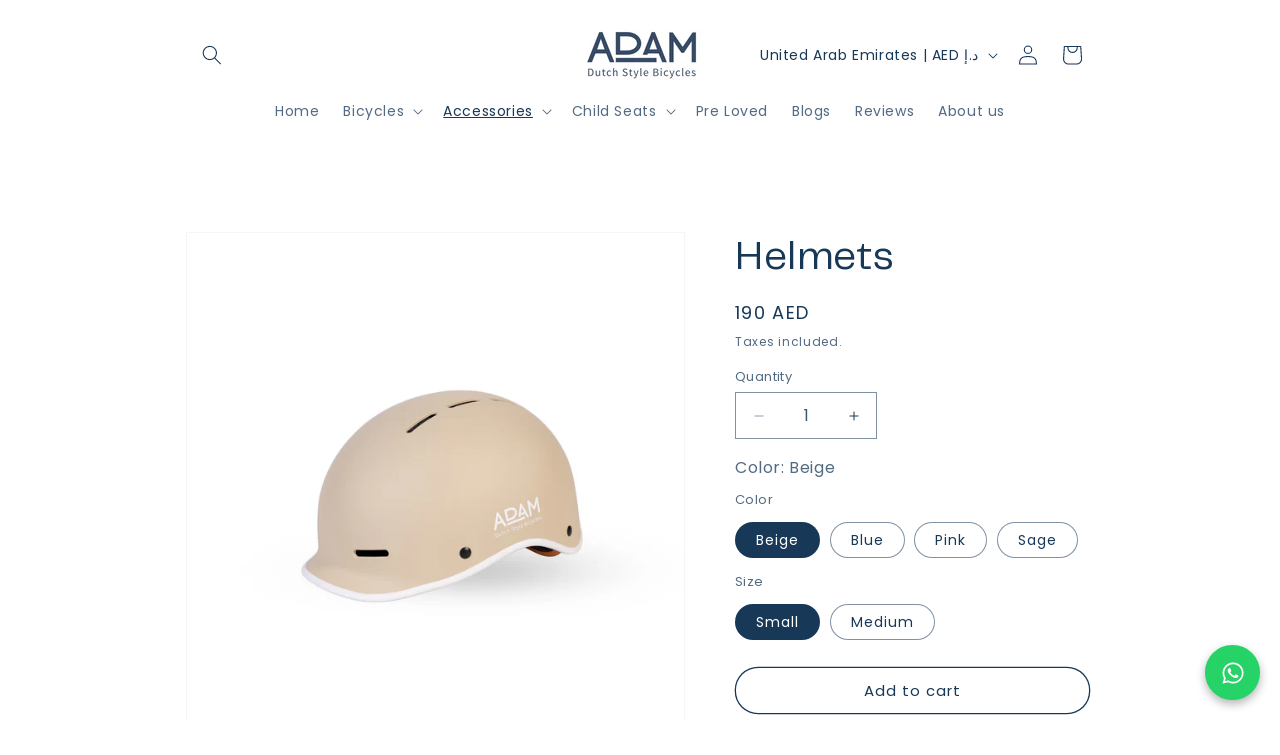

--- FILE ---
content_type: text/html; charset=utf-8
request_url: https://www.google.com/recaptcha/enterprise/anchor?ar=1&k=6LdEwsYnAAAAAL9T92sOraT4CDI-QIVuDYAGwdOy&co=aHR0cHM6Ly93d3cudGhlYWRhbXN0b3JlLmNvbTo0NDM.&hl=en&v=PoyoqOPhxBO7pBk68S4YbpHZ&size=invisible&anchor-ms=20000&execute-ms=30000&cb=b5ymp4y4x6f7
body_size: 48420
content:
<!DOCTYPE HTML><html dir="ltr" lang="en"><head><meta http-equiv="Content-Type" content="text/html; charset=UTF-8">
<meta http-equiv="X-UA-Compatible" content="IE=edge">
<title>reCAPTCHA</title>
<style type="text/css">
/* cyrillic-ext */
@font-face {
  font-family: 'Roboto';
  font-style: normal;
  font-weight: 400;
  font-stretch: 100%;
  src: url(//fonts.gstatic.com/s/roboto/v48/KFO7CnqEu92Fr1ME7kSn66aGLdTylUAMa3GUBHMdazTgWw.woff2) format('woff2');
  unicode-range: U+0460-052F, U+1C80-1C8A, U+20B4, U+2DE0-2DFF, U+A640-A69F, U+FE2E-FE2F;
}
/* cyrillic */
@font-face {
  font-family: 'Roboto';
  font-style: normal;
  font-weight: 400;
  font-stretch: 100%;
  src: url(//fonts.gstatic.com/s/roboto/v48/KFO7CnqEu92Fr1ME7kSn66aGLdTylUAMa3iUBHMdazTgWw.woff2) format('woff2');
  unicode-range: U+0301, U+0400-045F, U+0490-0491, U+04B0-04B1, U+2116;
}
/* greek-ext */
@font-face {
  font-family: 'Roboto';
  font-style: normal;
  font-weight: 400;
  font-stretch: 100%;
  src: url(//fonts.gstatic.com/s/roboto/v48/KFO7CnqEu92Fr1ME7kSn66aGLdTylUAMa3CUBHMdazTgWw.woff2) format('woff2');
  unicode-range: U+1F00-1FFF;
}
/* greek */
@font-face {
  font-family: 'Roboto';
  font-style: normal;
  font-weight: 400;
  font-stretch: 100%;
  src: url(//fonts.gstatic.com/s/roboto/v48/KFO7CnqEu92Fr1ME7kSn66aGLdTylUAMa3-UBHMdazTgWw.woff2) format('woff2');
  unicode-range: U+0370-0377, U+037A-037F, U+0384-038A, U+038C, U+038E-03A1, U+03A3-03FF;
}
/* math */
@font-face {
  font-family: 'Roboto';
  font-style: normal;
  font-weight: 400;
  font-stretch: 100%;
  src: url(//fonts.gstatic.com/s/roboto/v48/KFO7CnqEu92Fr1ME7kSn66aGLdTylUAMawCUBHMdazTgWw.woff2) format('woff2');
  unicode-range: U+0302-0303, U+0305, U+0307-0308, U+0310, U+0312, U+0315, U+031A, U+0326-0327, U+032C, U+032F-0330, U+0332-0333, U+0338, U+033A, U+0346, U+034D, U+0391-03A1, U+03A3-03A9, U+03B1-03C9, U+03D1, U+03D5-03D6, U+03F0-03F1, U+03F4-03F5, U+2016-2017, U+2034-2038, U+203C, U+2040, U+2043, U+2047, U+2050, U+2057, U+205F, U+2070-2071, U+2074-208E, U+2090-209C, U+20D0-20DC, U+20E1, U+20E5-20EF, U+2100-2112, U+2114-2115, U+2117-2121, U+2123-214F, U+2190, U+2192, U+2194-21AE, U+21B0-21E5, U+21F1-21F2, U+21F4-2211, U+2213-2214, U+2216-22FF, U+2308-230B, U+2310, U+2319, U+231C-2321, U+2336-237A, U+237C, U+2395, U+239B-23B7, U+23D0, U+23DC-23E1, U+2474-2475, U+25AF, U+25B3, U+25B7, U+25BD, U+25C1, U+25CA, U+25CC, U+25FB, U+266D-266F, U+27C0-27FF, U+2900-2AFF, U+2B0E-2B11, U+2B30-2B4C, U+2BFE, U+3030, U+FF5B, U+FF5D, U+1D400-1D7FF, U+1EE00-1EEFF;
}
/* symbols */
@font-face {
  font-family: 'Roboto';
  font-style: normal;
  font-weight: 400;
  font-stretch: 100%;
  src: url(//fonts.gstatic.com/s/roboto/v48/KFO7CnqEu92Fr1ME7kSn66aGLdTylUAMaxKUBHMdazTgWw.woff2) format('woff2');
  unicode-range: U+0001-000C, U+000E-001F, U+007F-009F, U+20DD-20E0, U+20E2-20E4, U+2150-218F, U+2190, U+2192, U+2194-2199, U+21AF, U+21E6-21F0, U+21F3, U+2218-2219, U+2299, U+22C4-22C6, U+2300-243F, U+2440-244A, U+2460-24FF, U+25A0-27BF, U+2800-28FF, U+2921-2922, U+2981, U+29BF, U+29EB, U+2B00-2BFF, U+4DC0-4DFF, U+FFF9-FFFB, U+10140-1018E, U+10190-1019C, U+101A0, U+101D0-101FD, U+102E0-102FB, U+10E60-10E7E, U+1D2C0-1D2D3, U+1D2E0-1D37F, U+1F000-1F0FF, U+1F100-1F1AD, U+1F1E6-1F1FF, U+1F30D-1F30F, U+1F315, U+1F31C, U+1F31E, U+1F320-1F32C, U+1F336, U+1F378, U+1F37D, U+1F382, U+1F393-1F39F, U+1F3A7-1F3A8, U+1F3AC-1F3AF, U+1F3C2, U+1F3C4-1F3C6, U+1F3CA-1F3CE, U+1F3D4-1F3E0, U+1F3ED, U+1F3F1-1F3F3, U+1F3F5-1F3F7, U+1F408, U+1F415, U+1F41F, U+1F426, U+1F43F, U+1F441-1F442, U+1F444, U+1F446-1F449, U+1F44C-1F44E, U+1F453, U+1F46A, U+1F47D, U+1F4A3, U+1F4B0, U+1F4B3, U+1F4B9, U+1F4BB, U+1F4BF, U+1F4C8-1F4CB, U+1F4D6, U+1F4DA, U+1F4DF, U+1F4E3-1F4E6, U+1F4EA-1F4ED, U+1F4F7, U+1F4F9-1F4FB, U+1F4FD-1F4FE, U+1F503, U+1F507-1F50B, U+1F50D, U+1F512-1F513, U+1F53E-1F54A, U+1F54F-1F5FA, U+1F610, U+1F650-1F67F, U+1F687, U+1F68D, U+1F691, U+1F694, U+1F698, U+1F6AD, U+1F6B2, U+1F6B9-1F6BA, U+1F6BC, U+1F6C6-1F6CF, U+1F6D3-1F6D7, U+1F6E0-1F6EA, U+1F6F0-1F6F3, U+1F6F7-1F6FC, U+1F700-1F7FF, U+1F800-1F80B, U+1F810-1F847, U+1F850-1F859, U+1F860-1F887, U+1F890-1F8AD, U+1F8B0-1F8BB, U+1F8C0-1F8C1, U+1F900-1F90B, U+1F93B, U+1F946, U+1F984, U+1F996, U+1F9E9, U+1FA00-1FA6F, U+1FA70-1FA7C, U+1FA80-1FA89, U+1FA8F-1FAC6, U+1FACE-1FADC, U+1FADF-1FAE9, U+1FAF0-1FAF8, U+1FB00-1FBFF;
}
/* vietnamese */
@font-face {
  font-family: 'Roboto';
  font-style: normal;
  font-weight: 400;
  font-stretch: 100%;
  src: url(//fonts.gstatic.com/s/roboto/v48/KFO7CnqEu92Fr1ME7kSn66aGLdTylUAMa3OUBHMdazTgWw.woff2) format('woff2');
  unicode-range: U+0102-0103, U+0110-0111, U+0128-0129, U+0168-0169, U+01A0-01A1, U+01AF-01B0, U+0300-0301, U+0303-0304, U+0308-0309, U+0323, U+0329, U+1EA0-1EF9, U+20AB;
}
/* latin-ext */
@font-face {
  font-family: 'Roboto';
  font-style: normal;
  font-weight: 400;
  font-stretch: 100%;
  src: url(//fonts.gstatic.com/s/roboto/v48/KFO7CnqEu92Fr1ME7kSn66aGLdTylUAMa3KUBHMdazTgWw.woff2) format('woff2');
  unicode-range: U+0100-02BA, U+02BD-02C5, U+02C7-02CC, U+02CE-02D7, U+02DD-02FF, U+0304, U+0308, U+0329, U+1D00-1DBF, U+1E00-1E9F, U+1EF2-1EFF, U+2020, U+20A0-20AB, U+20AD-20C0, U+2113, U+2C60-2C7F, U+A720-A7FF;
}
/* latin */
@font-face {
  font-family: 'Roboto';
  font-style: normal;
  font-weight: 400;
  font-stretch: 100%;
  src: url(//fonts.gstatic.com/s/roboto/v48/KFO7CnqEu92Fr1ME7kSn66aGLdTylUAMa3yUBHMdazQ.woff2) format('woff2');
  unicode-range: U+0000-00FF, U+0131, U+0152-0153, U+02BB-02BC, U+02C6, U+02DA, U+02DC, U+0304, U+0308, U+0329, U+2000-206F, U+20AC, U+2122, U+2191, U+2193, U+2212, U+2215, U+FEFF, U+FFFD;
}
/* cyrillic-ext */
@font-face {
  font-family: 'Roboto';
  font-style: normal;
  font-weight: 500;
  font-stretch: 100%;
  src: url(//fonts.gstatic.com/s/roboto/v48/KFO7CnqEu92Fr1ME7kSn66aGLdTylUAMa3GUBHMdazTgWw.woff2) format('woff2');
  unicode-range: U+0460-052F, U+1C80-1C8A, U+20B4, U+2DE0-2DFF, U+A640-A69F, U+FE2E-FE2F;
}
/* cyrillic */
@font-face {
  font-family: 'Roboto';
  font-style: normal;
  font-weight: 500;
  font-stretch: 100%;
  src: url(//fonts.gstatic.com/s/roboto/v48/KFO7CnqEu92Fr1ME7kSn66aGLdTylUAMa3iUBHMdazTgWw.woff2) format('woff2');
  unicode-range: U+0301, U+0400-045F, U+0490-0491, U+04B0-04B1, U+2116;
}
/* greek-ext */
@font-face {
  font-family: 'Roboto';
  font-style: normal;
  font-weight: 500;
  font-stretch: 100%;
  src: url(//fonts.gstatic.com/s/roboto/v48/KFO7CnqEu92Fr1ME7kSn66aGLdTylUAMa3CUBHMdazTgWw.woff2) format('woff2');
  unicode-range: U+1F00-1FFF;
}
/* greek */
@font-face {
  font-family: 'Roboto';
  font-style: normal;
  font-weight: 500;
  font-stretch: 100%;
  src: url(//fonts.gstatic.com/s/roboto/v48/KFO7CnqEu92Fr1ME7kSn66aGLdTylUAMa3-UBHMdazTgWw.woff2) format('woff2');
  unicode-range: U+0370-0377, U+037A-037F, U+0384-038A, U+038C, U+038E-03A1, U+03A3-03FF;
}
/* math */
@font-face {
  font-family: 'Roboto';
  font-style: normal;
  font-weight: 500;
  font-stretch: 100%;
  src: url(//fonts.gstatic.com/s/roboto/v48/KFO7CnqEu92Fr1ME7kSn66aGLdTylUAMawCUBHMdazTgWw.woff2) format('woff2');
  unicode-range: U+0302-0303, U+0305, U+0307-0308, U+0310, U+0312, U+0315, U+031A, U+0326-0327, U+032C, U+032F-0330, U+0332-0333, U+0338, U+033A, U+0346, U+034D, U+0391-03A1, U+03A3-03A9, U+03B1-03C9, U+03D1, U+03D5-03D6, U+03F0-03F1, U+03F4-03F5, U+2016-2017, U+2034-2038, U+203C, U+2040, U+2043, U+2047, U+2050, U+2057, U+205F, U+2070-2071, U+2074-208E, U+2090-209C, U+20D0-20DC, U+20E1, U+20E5-20EF, U+2100-2112, U+2114-2115, U+2117-2121, U+2123-214F, U+2190, U+2192, U+2194-21AE, U+21B0-21E5, U+21F1-21F2, U+21F4-2211, U+2213-2214, U+2216-22FF, U+2308-230B, U+2310, U+2319, U+231C-2321, U+2336-237A, U+237C, U+2395, U+239B-23B7, U+23D0, U+23DC-23E1, U+2474-2475, U+25AF, U+25B3, U+25B7, U+25BD, U+25C1, U+25CA, U+25CC, U+25FB, U+266D-266F, U+27C0-27FF, U+2900-2AFF, U+2B0E-2B11, U+2B30-2B4C, U+2BFE, U+3030, U+FF5B, U+FF5D, U+1D400-1D7FF, U+1EE00-1EEFF;
}
/* symbols */
@font-face {
  font-family: 'Roboto';
  font-style: normal;
  font-weight: 500;
  font-stretch: 100%;
  src: url(//fonts.gstatic.com/s/roboto/v48/KFO7CnqEu92Fr1ME7kSn66aGLdTylUAMaxKUBHMdazTgWw.woff2) format('woff2');
  unicode-range: U+0001-000C, U+000E-001F, U+007F-009F, U+20DD-20E0, U+20E2-20E4, U+2150-218F, U+2190, U+2192, U+2194-2199, U+21AF, U+21E6-21F0, U+21F3, U+2218-2219, U+2299, U+22C4-22C6, U+2300-243F, U+2440-244A, U+2460-24FF, U+25A0-27BF, U+2800-28FF, U+2921-2922, U+2981, U+29BF, U+29EB, U+2B00-2BFF, U+4DC0-4DFF, U+FFF9-FFFB, U+10140-1018E, U+10190-1019C, U+101A0, U+101D0-101FD, U+102E0-102FB, U+10E60-10E7E, U+1D2C0-1D2D3, U+1D2E0-1D37F, U+1F000-1F0FF, U+1F100-1F1AD, U+1F1E6-1F1FF, U+1F30D-1F30F, U+1F315, U+1F31C, U+1F31E, U+1F320-1F32C, U+1F336, U+1F378, U+1F37D, U+1F382, U+1F393-1F39F, U+1F3A7-1F3A8, U+1F3AC-1F3AF, U+1F3C2, U+1F3C4-1F3C6, U+1F3CA-1F3CE, U+1F3D4-1F3E0, U+1F3ED, U+1F3F1-1F3F3, U+1F3F5-1F3F7, U+1F408, U+1F415, U+1F41F, U+1F426, U+1F43F, U+1F441-1F442, U+1F444, U+1F446-1F449, U+1F44C-1F44E, U+1F453, U+1F46A, U+1F47D, U+1F4A3, U+1F4B0, U+1F4B3, U+1F4B9, U+1F4BB, U+1F4BF, U+1F4C8-1F4CB, U+1F4D6, U+1F4DA, U+1F4DF, U+1F4E3-1F4E6, U+1F4EA-1F4ED, U+1F4F7, U+1F4F9-1F4FB, U+1F4FD-1F4FE, U+1F503, U+1F507-1F50B, U+1F50D, U+1F512-1F513, U+1F53E-1F54A, U+1F54F-1F5FA, U+1F610, U+1F650-1F67F, U+1F687, U+1F68D, U+1F691, U+1F694, U+1F698, U+1F6AD, U+1F6B2, U+1F6B9-1F6BA, U+1F6BC, U+1F6C6-1F6CF, U+1F6D3-1F6D7, U+1F6E0-1F6EA, U+1F6F0-1F6F3, U+1F6F7-1F6FC, U+1F700-1F7FF, U+1F800-1F80B, U+1F810-1F847, U+1F850-1F859, U+1F860-1F887, U+1F890-1F8AD, U+1F8B0-1F8BB, U+1F8C0-1F8C1, U+1F900-1F90B, U+1F93B, U+1F946, U+1F984, U+1F996, U+1F9E9, U+1FA00-1FA6F, U+1FA70-1FA7C, U+1FA80-1FA89, U+1FA8F-1FAC6, U+1FACE-1FADC, U+1FADF-1FAE9, U+1FAF0-1FAF8, U+1FB00-1FBFF;
}
/* vietnamese */
@font-face {
  font-family: 'Roboto';
  font-style: normal;
  font-weight: 500;
  font-stretch: 100%;
  src: url(//fonts.gstatic.com/s/roboto/v48/KFO7CnqEu92Fr1ME7kSn66aGLdTylUAMa3OUBHMdazTgWw.woff2) format('woff2');
  unicode-range: U+0102-0103, U+0110-0111, U+0128-0129, U+0168-0169, U+01A0-01A1, U+01AF-01B0, U+0300-0301, U+0303-0304, U+0308-0309, U+0323, U+0329, U+1EA0-1EF9, U+20AB;
}
/* latin-ext */
@font-face {
  font-family: 'Roboto';
  font-style: normal;
  font-weight: 500;
  font-stretch: 100%;
  src: url(//fonts.gstatic.com/s/roboto/v48/KFO7CnqEu92Fr1ME7kSn66aGLdTylUAMa3KUBHMdazTgWw.woff2) format('woff2');
  unicode-range: U+0100-02BA, U+02BD-02C5, U+02C7-02CC, U+02CE-02D7, U+02DD-02FF, U+0304, U+0308, U+0329, U+1D00-1DBF, U+1E00-1E9F, U+1EF2-1EFF, U+2020, U+20A0-20AB, U+20AD-20C0, U+2113, U+2C60-2C7F, U+A720-A7FF;
}
/* latin */
@font-face {
  font-family: 'Roboto';
  font-style: normal;
  font-weight: 500;
  font-stretch: 100%;
  src: url(//fonts.gstatic.com/s/roboto/v48/KFO7CnqEu92Fr1ME7kSn66aGLdTylUAMa3yUBHMdazQ.woff2) format('woff2');
  unicode-range: U+0000-00FF, U+0131, U+0152-0153, U+02BB-02BC, U+02C6, U+02DA, U+02DC, U+0304, U+0308, U+0329, U+2000-206F, U+20AC, U+2122, U+2191, U+2193, U+2212, U+2215, U+FEFF, U+FFFD;
}
/* cyrillic-ext */
@font-face {
  font-family: 'Roboto';
  font-style: normal;
  font-weight: 900;
  font-stretch: 100%;
  src: url(//fonts.gstatic.com/s/roboto/v48/KFO7CnqEu92Fr1ME7kSn66aGLdTylUAMa3GUBHMdazTgWw.woff2) format('woff2');
  unicode-range: U+0460-052F, U+1C80-1C8A, U+20B4, U+2DE0-2DFF, U+A640-A69F, U+FE2E-FE2F;
}
/* cyrillic */
@font-face {
  font-family: 'Roboto';
  font-style: normal;
  font-weight: 900;
  font-stretch: 100%;
  src: url(//fonts.gstatic.com/s/roboto/v48/KFO7CnqEu92Fr1ME7kSn66aGLdTylUAMa3iUBHMdazTgWw.woff2) format('woff2');
  unicode-range: U+0301, U+0400-045F, U+0490-0491, U+04B0-04B1, U+2116;
}
/* greek-ext */
@font-face {
  font-family: 'Roboto';
  font-style: normal;
  font-weight: 900;
  font-stretch: 100%;
  src: url(//fonts.gstatic.com/s/roboto/v48/KFO7CnqEu92Fr1ME7kSn66aGLdTylUAMa3CUBHMdazTgWw.woff2) format('woff2');
  unicode-range: U+1F00-1FFF;
}
/* greek */
@font-face {
  font-family: 'Roboto';
  font-style: normal;
  font-weight: 900;
  font-stretch: 100%;
  src: url(//fonts.gstatic.com/s/roboto/v48/KFO7CnqEu92Fr1ME7kSn66aGLdTylUAMa3-UBHMdazTgWw.woff2) format('woff2');
  unicode-range: U+0370-0377, U+037A-037F, U+0384-038A, U+038C, U+038E-03A1, U+03A3-03FF;
}
/* math */
@font-face {
  font-family: 'Roboto';
  font-style: normal;
  font-weight: 900;
  font-stretch: 100%;
  src: url(//fonts.gstatic.com/s/roboto/v48/KFO7CnqEu92Fr1ME7kSn66aGLdTylUAMawCUBHMdazTgWw.woff2) format('woff2');
  unicode-range: U+0302-0303, U+0305, U+0307-0308, U+0310, U+0312, U+0315, U+031A, U+0326-0327, U+032C, U+032F-0330, U+0332-0333, U+0338, U+033A, U+0346, U+034D, U+0391-03A1, U+03A3-03A9, U+03B1-03C9, U+03D1, U+03D5-03D6, U+03F0-03F1, U+03F4-03F5, U+2016-2017, U+2034-2038, U+203C, U+2040, U+2043, U+2047, U+2050, U+2057, U+205F, U+2070-2071, U+2074-208E, U+2090-209C, U+20D0-20DC, U+20E1, U+20E5-20EF, U+2100-2112, U+2114-2115, U+2117-2121, U+2123-214F, U+2190, U+2192, U+2194-21AE, U+21B0-21E5, U+21F1-21F2, U+21F4-2211, U+2213-2214, U+2216-22FF, U+2308-230B, U+2310, U+2319, U+231C-2321, U+2336-237A, U+237C, U+2395, U+239B-23B7, U+23D0, U+23DC-23E1, U+2474-2475, U+25AF, U+25B3, U+25B7, U+25BD, U+25C1, U+25CA, U+25CC, U+25FB, U+266D-266F, U+27C0-27FF, U+2900-2AFF, U+2B0E-2B11, U+2B30-2B4C, U+2BFE, U+3030, U+FF5B, U+FF5D, U+1D400-1D7FF, U+1EE00-1EEFF;
}
/* symbols */
@font-face {
  font-family: 'Roboto';
  font-style: normal;
  font-weight: 900;
  font-stretch: 100%;
  src: url(//fonts.gstatic.com/s/roboto/v48/KFO7CnqEu92Fr1ME7kSn66aGLdTylUAMaxKUBHMdazTgWw.woff2) format('woff2');
  unicode-range: U+0001-000C, U+000E-001F, U+007F-009F, U+20DD-20E0, U+20E2-20E4, U+2150-218F, U+2190, U+2192, U+2194-2199, U+21AF, U+21E6-21F0, U+21F3, U+2218-2219, U+2299, U+22C4-22C6, U+2300-243F, U+2440-244A, U+2460-24FF, U+25A0-27BF, U+2800-28FF, U+2921-2922, U+2981, U+29BF, U+29EB, U+2B00-2BFF, U+4DC0-4DFF, U+FFF9-FFFB, U+10140-1018E, U+10190-1019C, U+101A0, U+101D0-101FD, U+102E0-102FB, U+10E60-10E7E, U+1D2C0-1D2D3, U+1D2E0-1D37F, U+1F000-1F0FF, U+1F100-1F1AD, U+1F1E6-1F1FF, U+1F30D-1F30F, U+1F315, U+1F31C, U+1F31E, U+1F320-1F32C, U+1F336, U+1F378, U+1F37D, U+1F382, U+1F393-1F39F, U+1F3A7-1F3A8, U+1F3AC-1F3AF, U+1F3C2, U+1F3C4-1F3C6, U+1F3CA-1F3CE, U+1F3D4-1F3E0, U+1F3ED, U+1F3F1-1F3F3, U+1F3F5-1F3F7, U+1F408, U+1F415, U+1F41F, U+1F426, U+1F43F, U+1F441-1F442, U+1F444, U+1F446-1F449, U+1F44C-1F44E, U+1F453, U+1F46A, U+1F47D, U+1F4A3, U+1F4B0, U+1F4B3, U+1F4B9, U+1F4BB, U+1F4BF, U+1F4C8-1F4CB, U+1F4D6, U+1F4DA, U+1F4DF, U+1F4E3-1F4E6, U+1F4EA-1F4ED, U+1F4F7, U+1F4F9-1F4FB, U+1F4FD-1F4FE, U+1F503, U+1F507-1F50B, U+1F50D, U+1F512-1F513, U+1F53E-1F54A, U+1F54F-1F5FA, U+1F610, U+1F650-1F67F, U+1F687, U+1F68D, U+1F691, U+1F694, U+1F698, U+1F6AD, U+1F6B2, U+1F6B9-1F6BA, U+1F6BC, U+1F6C6-1F6CF, U+1F6D3-1F6D7, U+1F6E0-1F6EA, U+1F6F0-1F6F3, U+1F6F7-1F6FC, U+1F700-1F7FF, U+1F800-1F80B, U+1F810-1F847, U+1F850-1F859, U+1F860-1F887, U+1F890-1F8AD, U+1F8B0-1F8BB, U+1F8C0-1F8C1, U+1F900-1F90B, U+1F93B, U+1F946, U+1F984, U+1F996, U+1F9E9, U+1FA00-1FA6F, U+1FA70-1FA7C, U+1FA80-1FA89, U+1FA8F-1FAC6, U+1FACE-1FADC, U+1FADF-1FAE9, U+1FAF0-1FAF8, U+1FB00-1FBFF;
}
/* vietnamese */
@font-face {
  font-family: 'Roboto';
  font-style: normal;
  font-weight: 900;
  font-stretch: 100%;
  src: url(//fonts.gstatic.com/s/roboto/v48/KFO7CnqEu92Fr1ME7kSn66aGLdTylUAMa3OUBHMdazTgWw.woff2) format('woff2');
  unicode-range: U+0102-0103, U+0110-0111, U+0128-0129, U+0168-0169, U+01A0-01A1, U+01AF-01B0, U+0300-0301, U+0303-0304, U+0308-0309, U+0323, U+0329, U+1EA0-1EF9, U+20AB;
}
/* latin-ext */
@font-face {
  font-family: 'Roboto';
  font-style: normal;
  font-weight: 900;
  font-stretch: 100%;
  src: url(//fonts.gstatic.com/s/roboto/v48/KFO7CnqEu92Fr1ME7kSn66aGLdTylUAMa3KUBHMdazTgWw.woff2) format('woff2');
  unicode-range: U+0100-02BA, U+02BD-02C5, U+02C7-02CC, U+02CE-02D7, U+02DD-02FF, U+0304, U+0308, U+0329, U+1D00-1DBF, U+1E00-1E9F, U+1EF2-1EFF, U+2020, U+20A0-20AB, U+20AD-20C0, U+2113, U+2C60-2C7F, U+A720-A7FF;
}
/* latin */
@font-face {
  font-family: 'Roboto';
  font-style: normal;
  font-weight: 900;
  font-stretch: 100%;
  src: url(//fonts.gstatic.com/s/roboto/v48/KFO7CnqEu92Fr1ME7kSn66aGLdTylUAMa3yUBHMdazQ.woff2) format('woff2');
  unicode-range: U+0000-00FF, U+0131, U+0152-0153, U+02BB-02BC, U+02C6, U+02DA, U+02DC, U+0304, U+0308, U+0329, U+2000-206F, U+20AC, U+2122, U+2191, U+2193, U+2212, U+2215, U+FEFF, U+FFFD;
}

</style>
<link rel="stylesheet" type="text/css" href="https://www.gstatic.com/recaptcha/releases/PoyoqOPhxBO7pBk68S4YbpHZ/styles__ltr.css">
<script nonce="8ANIery2t6vr6hFwXLdXYw" type="text/javascript">window['__recaptcha_api'] = 'https://www.google.com/recaptcha/enterprise/';</script>
<script type="text/javascript" src="https://www.gstatic.com/recaptcha/releases/PoyoqOPhxBO7pBk68S4YbpHZ/recaptcha__en.js" nonce="8ANIery2t6vr6hFwXLdXYw">
      
    </script></head>
<body><div id="rc-anchor-alert" class="rc-anchor-alert"></div>
<input type="hidden" id="recaptcha-token" value="[base64]">
<script type="text/javascript" nonce="8ANIery2t6vr6hFwXLdXYw">
      recaptcha.anchor.Main.init("[\x22ainput\x22,[\x22bgdata\x22,\x22\x22,\[base64]/[base64]/[base64]/[base64]/[base64]/[base64]/KGcoTywyNTMsTy5PKSxVRyhPLEMpKTpnKE8sMjUzLEMpLE8pKSxsKSksTykpfSxieT1mdW5jdGlvbihDLE8sdSxsKXtmb3IobD0odT1SKEMpLDApO08+MDtPLS0pbD1sPDw4fFooQyk7ZyhDLHUsbCl9LFVHPWZ1bmN0aW9uKEMsTyl7Qy5pLmxlbmd0aD4xMDQ/[base64]/[base64]/[base64]/[base64]/[base64]/[base64]/[base64]\\u003d\x22,\[base64]\x22,\x22w4HDlcOQw4tQHBfCqSHDsSNtw5YZSm7CrXzCo8K1w7dEGFYUw6fCrcKnw43ClMKeHhksw5oFwr9fHzFuZcKYWCnDmcO1w7/Cg8KCwoLDgsOWwqTCpTvCssOsCiLCmwgJFm9Hwr/DhcOmIsKYCMKNP3/[base64]/DrGNGw5HDucK7acOGw53DvsK7wqLDvsKxwoLDtcK4w5vDscOYHUpqa0Z/worCjhpfXMKdMMOqPMKDwpErwrbDvSxGwoUSwo1ZwrpwaU0Bw4gCc1wvFMK8JcOkMlI9w7/[base64]/DpnfCu3rCq8OeSzdcYy8Tw5bDlV1qEcKTwoBUwpwzwo/DnkzDrcOsI8K3bcKVK8OtwqE9wogMXnsWDERlwpEcw4QBw7M2agHDgcKMYcO5w5hWwpvCicK1w4vCpHxEwqrCg8KjKMKPwo/CvcK/LV/Ci1DDvsKgwqHDvsKqY8OLERnCj8K9wo7DkwLChcO/EDrCoMKbf0cmw6ERw7nDl2DDklLDjsK8w7MOGVLDknvDrcKtX8OOS8OlcMOnfCDDjWxywpJuW8OcFCZBYgR/wqDCgsKWLXvDn8Ouw53DksOUVWQBRTrDmsOWWMORUCEaCnJ6wofCiDhew7TDqsO8LxY4w6rCpcKzwqxLw6sZw4fCpW53w6IwFipGw6HDgcKZwoXCinXDhR9KWsKlKMOFwqTDtsOjw58XAXVAZB8dRMOpV8KCCsOoFFTCtcKIecK2IMK0wobDkz/CiB4/Q2kgw57DjsOZCwDCt8KiME7CuMKHUwnDqDLDgX/DhgDCosKqw4wKw7rCnXxNbm/DhcOSYsKvwo1eak/CtsKqCjc9wqs6KQUKCkkIw5fCosOswq1HwpjClcOwNcObDMKEEjPDn8KVGMOdF8Odw7pgVhnDs8K8McO/[base64]/[base64]/[base64]/DuS7Cl8Otw7TCrFrCiMOowoHCrQzCv8OsGMKwFh7CgzfCjljDisOhK18Zw4vDtMO0w5hJVhFlwpLDu2HDlcKIQCfCnMO6w5/CtsKGwpvDncKjwqk0w7/CoUnCugjCvlLDncKcKVDDrsKMA8K0bMOQFFtJw43Cl0/DuCYNw6TCqsOVwoJ3HcKeJGpTPMK3wp8SwoLCnsOxOsKkcRhZw7/[base64]/[base64]/eMK/VitVw5fCi8ONworDkgIbTE52a8KHwoDDqhZmw6Y/fcKswrpIZMKKw7LDpWprw5o4wrB2w5sTwrzCq0HCrcKCKy3CnmvDksO0PULCjcKQaiTCpMOpJB0jw7nCjVDDmcO9fcKaQDHCu8K/w6vDtsK9wqDDnV0HXWVcT8KCSVdLwpFtcsOgwrN6MTJLwoHCuDktPzpRw5DDjMO/PsOWw7NXwo16w5sXwoTDsEhLNjJaBDQuAGnDusOiRCxTKFzDpGjDkSHDnMOJH3dJfmANY8K/wq/DplkXGho3w4DCkMOBIMO7w5ALbsONEXM/GmnCgsKOCx7CixR6RcKdwqTCrcKGMcOdDMOrBV7Dt8KHwpzChx3DrE5LcsKPwp3DtsO5w6BPw6Aqw7vDmxLDjRQoWcO/w4PCnsORKAt/eMK7w7VTwrXCpnTCjcKkUmkfw44awplEQ8KMbg0PbcOKbsOlwrnCuU1swq90w7PDhUI7wq88wrLDucOoJMK/w4nCtnZkw7daagAOw4rCusKgw6nDpcOAfw3DgU3Cq8KtXi83NHXDqcKdOcOZTAt5OQUvDFzDuMOZAH5SF1hAw77CuSnDosKOw7Qdw6DCo10hwpEUwpJcQmvDl8ONJsOYworChsKKW8OKccOMbSZmLjx8UDxLw6zCp2jCkl4IOw/Do8K9FGnDiMKtb0LCpQd9aMKISwvDhsKQwoXDsEMJasKafsO1wroUwq7CjMOBYD84wpnCvsOiwq0baz3CisKXw65Rwo/[base64]/esKfYgrCmsKbwrsoFFrDnMOGMsKiwo0MwpDDhiTCjR7DlQVnw44EwrjCkMO+w482BHPCi8Ogw43DtQF+w5TDjsK5OMKsw5fDjznDisK2wrDCrsKkwpnDisOSwpfDjEzDjsOTwqV1dRFPwqfDpMOZw6zDkyg7NC/DoVppXMKZDMO6w5DDmsKPwpBbwqluEsObUw/DiT7DjHTCmcKMfsOKwqJ8LMOBbMO8wqLCn8OlGsKIa8K7w7jCvWo0FcOwSxzCqljDn17Dg14Aw5UKO3jDlMKuwqzDg8KfDMKNHMK+ScKHQsKCGVh7w49eQEB5w5/[base64]/Dh8KLwozCk8KTwrfCqSpGC8OTSVPDr8K1wrVBOWzDn3bDn0LDtMK6wrPDscOuwqtuHHHCngnCvUx5BMKLwovDiA3CtzrCiGN2L8ODwrUqMjUJNsKvwqgTw6fCpsKTw7BYwoPDpjwTwovCuwjCncKrwq1WYmPCnizDgmDCiTjDvcOkwrRCwr3CglZ+CsKmT1/DihlRNhzCvwPDtsOzwqPCmsOlwpnCpifClkQ0fcOXwpTClcOcfcKdw7FCwonDo8KXwodNwpUIw4R+NsOzwpdjccO/woUDw51OS8Kjw7lPw6DDsklTwq3DqsKvN1fCuCUkHwPCmcOiScOlw4HCr8OowrYNRVvCocOTw6PCtcKTY8KmDUnCrn9lw4Jiw47Cq8KRwoTDvsKmRMK5w6xTwrE+wq7CgsKGfgBNQXZ9wqZxwoRSwqPChsOfw5jDpT/DiFbDgcKvEjnCrcKGaMOLW8K6HcKgOyXCoMOYw4gnw4fCpWNJRAfCm8K1w5IVf8KldHPCkxTDhH8SwrsnRDJMw6kRecOGR3PCtDHDkMOWw4lFwrMAw5bCnVPDpMKowrlBwqh3wolLw6MWTj/CgMKDwq4yIsK7ecK/wrRJel5+JCBeGcKawrllw5zDmVJNwpzDiHpEesKsecOwacK7WMOuw6dOMMOUw7wzwrnDhjVDwqMAEsKpwoQrfghUwroYH23DijRTwp58dMOfw7TCscKoLGpdw4x8FT7CuSTDssKKwoURwqdYw4zDlnHCusO1wrHCv8OQVB0ww5bCpXXCvMOpehzDgsOXJ8K/wovChiLCoMObDsKsOGHDmH8QwqzDq8K8e8OcwrzCl8OTw7LDnSgjwpzCpz4fwrt/wqVqwrLCp8O5Dn7Ds3BMHTRNSBVTP8O3w6ErQsOOwq1mw7XDksK5HsOswplbPQpWw65iETdNwpsrPcOlXAwNwpvDgsKVw6syVcK1bsO/w4LCiMKQwqF8w6jDqsK+HcKawovDj3nCgwQ9CcKEHwbCvXfCt2g6XFbCnMKSwrU7w694cMO6YwPCi8Kww4HDscOEZWXDs8OxwqkCwpQ2Ok13FcOLTxVLwoLCiMOTajgaaHBBA8K/[base64]/[base64]/Cj8Oxw7fCjsK4wrnColpJwogvOMO2w5cawrMlwp3CvQXDvcOjfibCjcOAdXDDmsOvc314OMOWS8KNwoTCo8OvwqnDgEETNFPDrsKgwrVrwqzDh2LCn8Kfw7bCvcOdwo80w7TDjsKoQy/DvQBEBx3DgnFTwo9OZVjDvQbDvsKAbWLCp8Kfwo4acihjIMKLDsK5w6vCisKXwrHCpxZedkrCn8KhE8KBwpVfTVfCq8Khwp7DhTExahbDgcOhesKtwpXCjwFAwrBewqLDusO0MMOcw4PChhrCtRkEw7rCnQMVwrLChcKKwrXDicKeRsOVwpDCpnvCsRrDmkB1w4/DsnnCqsKYMn4GXsOSw7XDtAVTGzHDlcOmEsKwwoXDiSjCo8OzOcO+XHkQS8Oxb8OSWnEsTsOaA8KQwr/CusOfwo3DgSsbw5djw5fCkcOLKsKcCMKCSMOMCMO9J8K1w6nCo2zCjHbDsy1LD8K3w6nClcOWwrvDjcKVXMOfw4TDkhAZNC7DhTzDr0EUMMOXw4bCqg/Dl1pvEMOBwrU6wo5FXT/CpWQ2T8KWw53ChMOmwp1De8KZWcKbw5Niwp0hwo3CkcKiwo8gH1fDoMKjw4gXwqMHaMOqRMKzwozDqi0VMMOZXMKmwq/Cm8ObVHwzwpLDk1/DrBXCoFBBCl55CyXDssO2PyBQwojCiG3DnX/DssKewqHDmcOuWTPCiRbCgg0ySirCnwHCgxTCiMK1JD/DisO3w4bDp2Qow4MAw63DkR/Cn8OcQcOxw5rDpMK5wrrCvBI8w6zDhD0tw5LClsKEw5fCqX10w6DCtGHDssOoHsK4wrPDo0kTwpYmc2jDhcOdwoICwrc9UkFdwrPDiX9Yw6NJwpPDjFcyFhc+w5k2wr/[base64]/[base64]/DlMOdwqnCnsKFw4EqBDnClMOkEGECR8KuwrQfw5YGwrLCt3ptwpYCwqvChSQ2Sn8wC3bCtsKxd8KFVVsLw6BpdsOuw5IkS8Kdwpk5w7HDrkQDXsKPKXJ1M8ORbnfCqynCssOJUyHDjzEPwrdocDxBw4HDjinCnEhWDWwfw7/DjR9ZwrRwwqlfw69OD8KTw4/DgXDDusO4w4/Dj8OCw7FUDMOywpsOw7QKwq8CUcOaDsK2w4zDmMKuw5PDp2nCpcOmw7/[base64]/wrTDhMKfw4bCuMOnG8KfYsKIUsOIPsOAwqwEwoXCmA7CnntrQ2vCq8KUQxnDoiIoc07DrV8Nwq0SKsO8DVbDpwl6wqYiwq/CuS/DpsOgw7hYw4kuw4EwegjDssKMwqlWQUtdwpzDsj7CvcOvc8Otb8Kjw4HCqwxVRFA4TWrCqlTDgn/[base64]/HsKfaknClE7DkjNZSGTDpmMMw6Nqwr0XBRIEU1fCkcOkwpVFNcOtGAMUM8KrSD9xwow1wrHDtkZnVFDDogvDrMK5HMKNw6TCtyFrOsOEwp5DLcKYXCjCgCsiFUAzDnXChsO+w53DoMKkwpTDq8OJQ8K6X0oAw5/Dh2VTw44rT8KlOS3CgMK2wrPCpMOcw4zDgcO3LMKPJMOSw4bCnzLCvcKbw7RKQUltwqPDh8OJcsOOK8KaAsKUwpM/[base64]/CqSwBWgA4I0fDsVcJdh7DlFHCsj56AWfCl8O8wqPDksKowqbCjXU6w4XCicK5wqUbM8OzX8KGw4Y/[base64]/DqsKuUMOgU1IvI8KpwpbClCfClMOGbsKgw7xVwqoTwpfDiMOvw73DnlnCgMKaEMKywrnDnMOTc8KDw4w0w6Aww45CGMKMwqp5wrU9QVjCsWDDqMOeVsKMw4PDj07CsC53bFLDg8O7w7bDrcO6wqvCgMKUwqfDtDvCmmkywogKw6XDmMKywrfDl8O/wqbCqgvDlcOtJwlnRW9ww4nDvRPDisKuL8OzOsOpwoHCssOlNMKMw7/Ct27DgMOAQ8OiEy/DnmJDwr1hw4thT8Ocwq7CvzIIwopUNBVtwpjDi1rDlcKPXMO2w6PDvRQ5UTrCmTZgRHPDiFhUw4ckTcOhwqNibcKFwo8wwr8iKMOnKsKDw4DDksKMwrw2Jn3Drl7ClmU4XXk7w4YgwrPCrcKZw6M4asOJw73CtQPCmmrCllvCnsKSwo5uw4/CmsOabMOCNsOKwpsNwpsXMzjDlcO/woDCqMKKLGTDqcKgwrjDqTc1w54Yw7Uqw5hRFW54w4TDgMKWXi18wpFRcBxmCMK1cMOdw7AeLVXDg8OiI3TCmWc6JsO6G23Ci8ONB8KtcBQ9XAjDmMOlXj5uwqjCpk7CvsO8Iw/Ds8KlU2s1w5IAwoknw65Xw611bsKxJ1nDmcOEI8OSMDZewoHDt1TCosOrw6wEw7AZX8Ksw7JMw6cNwqzCoMOLw7IHCFguw7/[base64]/CkcO3wqUcN3PDncK3w6Y3TcOsw6Qewr4Fw5fCq2PCvmZxwpPDhcOOw65jw5ASLMKeXMK7w4vCqQTCp3vDl3nDr8KXQcOtQcKNJsK0EsOsw4hZw7XCg8K2w6TCicKLw5/CtMO9ETg3w4RpcMOWImnDmcKUTXXDvW4fZ8KhCcKyW8Kpw4kgwpxWw5xgw6Y2A1UGLhfCkmBNwpbDj8KFIR3DlQHCkcOqwoI0w4bDgV/DosKATsKyFEAsLsOXFsKtCT/Cqn3DpFkXVsKiwqfCi8Krw4vDslLDrsO3w53CuU7Cu18Qw6Yxw55KwpMxw77CvsK/w5jDjMKUwrEASiw3dX/Cp8Kxw7ALTMKrY2QJw6Iaw7nDssK0wp0cw4x6wobCicO6w5rChsOQw4sGGVDDuhfCkxw1wokzw6Fsw4DDv38xwpQjbMO/YMKBwq7DrAxDYMK3NsOSwpZ6w4xOw7oIw5XDiF4Owo5kMDkaIsOkeMO5wozDqGFPQ8OBNllNJHlgCh4jw6jCp8Kyw7dYw65KTW9LSMK3wqlJwqsGwo7CkxZfw5rChUg3woLDhxkdBSs2VjVrbSZuw5U1UsK9Y8OxERzDjGbCg8OOw5c1VD/DuExjwpfChsKlwpvCscKuw5XDs8Ofw5sbw6jCqxTDjcKxDsOvw5B0w75zw458JcO1YGHDuiJ0w63CicOIFEfCuTpswqUDMsO6w7DDjGPCgsKYYirDncK4GVDDmMOhISHCvxXDn0wed8K0w54ow4/DpA7CocOowofDssOXe8OYwr5owp3Di8OBwphew6PCmcKsccO1w60fRcKyJT4nw7XCmMKzw7xwAmfCuUbDthNFYSkYw6fCo8OOwrnCqMK8acKHw7fDvm4eJ8K7wrhlwoTCpcKFJRHCgsKow7HChXYPw6nCnm5SwqoTHMKNwr4LP8OHaMK0IsOBLMOMwp/DthnCsMOaDG0RJVnDscObEcOSO1MAaUQhw7dUwpRPdcOmw4I/Nkt9OMKMd8OWw7DCuTjCkMOJwrPCujTDtRDDmsKPEcOVw5NmcsK7dcOpQivDjcONwr7DpUwLw77DlcKhBWHDnMKWwobDgizCgsKROFsiw6saA8KIwq1nw6XDhj7CmW44fsK8wqYJecOwQ1DDsW1ow6nChcOuf8OQwobCsm/Dl8KtMQ/CmRrDkcO4MMOBRMOCworDoMK/AcOxwpnCncOrw63Dmx/[base64]/DvFTChA3DjcKsDEFrVXnCtmx0woEgfCbCmMK1eQo0HMKaw5VAw5bCvXrDsMKhw4t7w47Dj8Opw4lHDMOZw5M6w6vDu8OoYU3ClQfDtMOFwptdeSzCrcOYIi/[base64]/CmRQyw6HDqMKxcwErwoMGbcKMw7drw7zDgjfDp3XDiVLDkyQ+w5BNAwzCr3DDk8Ktw5BCTjLDhsOgdzoZwpnDscKXw5rDvDhPacKiwoAJw7gBH8O5NsKRacKPwoMPEsOtDsKhFsO3wqjCssK9e00CWDZfFiVDw6R/wo7DgcOzY8OgS1bDo8KTV1ceBsOXB8KDw6HCrMKyUDJEwrnCriPDjU3CmMOAwonCryhCw6s8MwvCm3nDjMKhwp53Ig4DPzvDpwHCpxnCrMOdaMKxwr7DizAEwrzCksKGQ8KwLsO2w45iLMOtAUkuHsO7wppoBy8+BcOVwpl4D2Nuw4PDphQ6wp/DqsOTJsO/Z1bDg1AFHVjDtBV7R8OPf8OnCcOCwpfCt8KsJS14a8OrRWjDu8K5wpc+eQ8ZE8OyTiQpwr7ClMOfHsO2MMKOw77DrsOmMMKXWsKVw6PCmcK7wpYVw6bCg1QRblB3YcKgZsKWUAfDg8OIw4R/KBgOw4vCk8KzQ8KxN13CnMO8S1tYwp1HecOYMMKMwrYvw58DFcOmw6JrwrMiwqfDksOIZCxDLMOQZyvCjmbCmMKpwqQcwqIbwrEdw4nDlMO1woHCj17Diy3Ds8OoQMKgFglUYknDo0DDssK7ElVQT3R0Dn/Drx8qZxcmw4LCjcKPBsK4AAc5w4nDgkLDtSHCi8OCw4vCvjwrTMOqwpkFeMKWRVzCpFHCsMKZwodGwr/CuXPCt8OyZgkpwqDDo8OcbsOnIsOMwqTCiWXCm2YMa2LCsMK0wqPDl8KqQVbDqcOrw4jCshtBGnDCrMO5RsK1eDDCuMOPAsOuaUTClcOSXsK9SxzCn8O/LsOcw7Alw6BZwqHCjMK2F8Kgwo0pw5VRLxHCmMOycsKpw7LCq8KJwptmwpDChMK6IhkfwrPDusOSwrl/w6/CpMKzw6kXwqLCnVrDmiRqNjhOw5khwrDClUXCkjrCgkJ2ZVUFQsOvNsOAwobClBnDkgvCs8OGflAidcKrUyEkw5AhWXdpwrM7wo3DuMKmw6HDvMO9cQBMw4/CqMOCw6lrK8O/IxLCrMOSw7ogwrgKYDnDnsO4Anh0cQLDugXDgwAsw7pdwps+FMOxwoU6UMOOw5EMUsOnw4kIClQaESJdwpHCvCYCdHzCqGQWJsKpRTUwCXVdOz8/PcO3w7TCjMKow5J4w5QqbMKIO8O5woN9wpfDhsKgGl8zVgXCh8OewoZ2c8OdwqnCqHdSw5nDqSLDlcO0IsOaw4pcLHVxNnxLwrt4WjXCjsKGK8KyK8KyZMKuw6/DjsKZXQtbDBrDvcOVcVnCrEfDrTYuw5AcDsO+wpt5w6DDqGRFw57CusOdw7djYsKSwovCnwzDpMO4w5dmPgYzwojCs8K9wrXCjxIKfTocbHfDtMKvwonCiMKhwoYLw6N2w4/ChsOpwqZeU2vDr1bDlncMcwrDocO7N8ODRBFsw7PDthUebirDpcK1woM/[base64]/DncOLN8Ogw6Mdw6JEFsOww5kZAsOnwr9QMR3Dl8KfXMOuw6XDrMOhwrPCkBfDusOLw7dbEMOGEsO2RQDCjRrCrcKBK2TDu8KdH8K6AkfCiMO4Phw9w7nDi8KLKMO2Il3DqB/[base64]/PMO5e8Odw5/[base64]/CoHvDjsKYwoYEwqDDlFfClG1hwqNiw6HDsyg2wpElw7/CkXjCvTEJAmFBeRd0woDCrsOoL8K3XwMOecKkwo/Cv8Ogw5bCmsOkwqQuJRbDrz42w58XT8OKwpHDm0TDrsK4w6EWw4TCj8KoYADCu8Kuw4zDoGchTVbCi8OnwqV3LUt5QMOjw6HCkcOVEFcjwpPCtMOPwqLCmMKOwp51LMKxZMO8w7M8w7DCokApTzhBEcO9Yl3ClMOUMFRpw7fCnsKlw6pIdRPChHvCicOdC8K7TB/Cskpiw4opAXTDt8OXXsKKDmhlQMKzTGtfwooaw5nDmMO1VgnCq1YWw7nDpsO3wptYwq7DnsKFw7rDqXvDoX5PwpTCgsKlwokBCjpVw68+wpsYw7XChCtoc2/DijfDuSstPg4Vd8KpHktSwoNmQlpfGB3CjUYbwp/DoMOOwps7RAbDk1l5wrgkw5bDrChoY8ODc2xyw65hDsO1w49Iw7vCjVt4wrHDo8OCMDTDqRnDoEhrwo4bIMK+w58/wonDrsO3w4PCmCQaPMKOZcKtBSvDjVDDpcKDwrw4S8Otw5NsQ8Ogw7YZwq5FAcONND7DoFjDr8KfPjQ1w7cxGx7ChANxwqHCiMONW8KIc8O8OcKcw4/ClsOOw4BAw5txWT/Dn1NjdWVCw6RWcMK/wpkqw7LDihM3ecOWewdiX8OTwq7DkjlWwr1qNkvDgXTCnEjCiEXDssKdUMKQwrJjNRBtw5JUw7l+wpZHalLChMO5bhbDtxxGCcKdw4XCsz99ZS7DmTrCocOIwrEtwqAMKxAmfsOAwqhlw5Axw5hOf1g+VsOhw6ZEw43DusKNHMOuRwJyXsO/[base64]/EMKoOGYhc8KBOzIIwo92wpIeTMKYwrjDksKUW8OkwrHDiT9qaVnCpUnCo8O8SlzCv8O/[base64]/CuMK6w7jDrRTDlmXCnR9Zw45KwpnDjcOvwoTCvBgNwrvCqRPCiMKew4Viw7PCoxTDqAgOazEfK1PDnsO2w6tqwprDhCbCosObw4Q8w63DkMK1FcKJLMKoTCvCpxAOw5HCtMOFwq/DjcOTJsOXPXwtwqksRmHDo8Otw6xSw6zDhyrDpUPCvMKKc8K4w69cw4oNdxPCo3/DiVJ6XBzCqVrDu8KcAGrDlFl4w5fCpMONw6DCiV1nw65WOGzCgQ1zw57DksOHLsOdTwE9LWnCu3TCtcOGwqnDocOswpLDsMKOwrMnw47ChsOxAQcswowSwozDvX/ClcORw5hYG8Otw79sVsKWwr59wrMQPHPCvsKUHMOqf8OlwpXDjcOMwrVQdFAKw4zDmjlPcnvDmMOyfzUywpLDo8Kxw7EoccOdb2hHIcOBJcOSwr/CpsKJLMKywprDgcK0Z8KtFsOMQT1aw7UVZzg+TcOUAmt/azLClMK3w6YFQWRtGsKdw4fCmhoaIhhBFMKOw53Cn8OGwqnDgsOqKsKkw4vDm8KzcHvCmMOzw4/Ct8KNwqZyU8OHwrLCgELDvCXDg8KHw4vCm0jCtFAQDRsPw68ZcsO1HsK+w6trw4oNwq3DmsO6w6oAw5XDsmdYw4QracOzORfDjHxpw6FcwrdFaTLDjjESwr05b8OIwrQnFcOmwqENw5xoYsKdRlEqPcObNMKaZRciw78ibz/[base64]/DscKBdCbCtX/Cq8OeDMK4w4IkVcKHJh/DsMKww57DpEXDmGfDh0UPwrjCs2/Dq8KNT8O9U31HN3PCuMKjw7pjwrBAwolGw5zDlMKCXsKJcsKuwod9WQ5zEcOeZHI6wo9bBWgpwoETw6hIZx44KVRIwqXDlA3DrVPCvMOpwpw+wpbCmTvDiMONRWTCv2Zzwr/CvB1KfBXDq1dSwqLDnngmwpXCkcOgw4nCuSvDuTLCmVgPeTwcw4nCrT9HwoDChsOqwqnDlUQ8wo9cDk/CoxlFwp/DncK3KwnCs8OSZBPCrTPCnsOSw5LCkMKAwq3Dl8OGe2nDnMKvIxhwIcKZworChA1PZitXNMKTBcKCREfCpELCpsOfXSvCsMK9E8ObJsKRw6doW8OzTMOQSCQwOMKEwpZmdFTDocOMXMOnBcObVjTDu8Oaw7TDtcKAMXnDqx1ew4kow4/[base64]/wrnCnEUwXS/[base64]/ChzlFwqHDpEPCuSF+w41mw6ZCPsKqNcOSS8K7w45uw6TCplwnwpnDqQNow5ASw50SIMOqwp8kOsKGcsKywrV/dcKQGzrDth3CkMK6wo8IJMO2w5/DtnLCoMOCa8O+HcOcwoYPV2BbwrV0w63CtMK9wowGw6EqOHNeKhPCrcOwZ8KCw73Cr8KYw79NwoYKCsKMPCfCksK1w43Ch8OdwqoVK8KcXT/[base64]/wqpDwpkVRMKPw5fCqcObF2DCjsOOwrdcw5Ytw4RaYhDDr8OXwosawp/Dhy/CpBvCkcOKOsK6YT1jDzZJwrfDtQphwp7DgcKOwqzCtCJTCxTDoMO9CcOVwr4fZDk0VcK4acKQPn48S1DDlsKkNlYvw5FOwr15RsKGwo3CpcK8SsOyw4hXUcOHwqPCum/DjRBlGXNXMsKvwq8Uw5IqXG5Nw7XDrXXDjcOhDsOuSg3CqMKTw7k7w6QrUMOPKVXDq1LCrcOCwohafcKGej0ow4XCqMOSw71tw6/DgcKKfMOBNTFzwqRtAXN9wrZRw6bCjSPDsyHCk8K6woXDksKUUBzDksKBWCVGwrvCojghw78dZjAdw7vDksOiwrfDtsKfSsODwqvCqcO+A8OjT8O/N8OpwpgaE8ONb8KZI8OKPVjDrm/CpXTDo8O0AxHDu8K0RXrCqMOgDMOSFMK4NMOJwrTDuhnDnsK0woc0GsKDXsO/GRkXcMK8woLCsMKEw75EwoXDmWbCpMOhHCbDhsKcWwVgwq7DpcKmwqM8wrjDhi/DhsO6w7BewofCmcKiNsK/w7M7fUwpIXTDnsKHMMKgwpfCtFjDrcKLwr/CvcKXwqrDpSkiZBDCoQbDuFEAHS4awr1wC8K3KwoJw53ClkrCt3PCv8OkHcKSwrljAsObwpTCll7DiRJbw47Ch8K3XVkrworDsU1gQcO3ODLCn8KkNsKKwotawpAgw5tEw5nDoC/DnsKLw6o8wo3Cv8Kiw5EJS2jConvCk8OLw4QWw7zDvj7DhsOQwrDCt39DT8OPw5dJw5wwwq1hZw3Dk01ZS2DCusO5wq3CjHdmwoVfw591w7PDo8OxdMKHYVjCh8Ouw5rDqcOdHcObdyPDgxJ8RcKIcFZsw7rCiw/[base64]/OcK8AMKZRMKtwrDCh8O5N8KIw63ChcO+wpgKQxrDjFbDoEA/[base64]/CpMKyHsKXF8Ohw7vCvR84w6YbaHvDpUciwq/CgCA+w4LDuz3DosOzZMK0w6A/[base64]/CmcOGE8OVIWN/woN8WEfCssO9fDjCicOYJ8OzaEDCmsOzCA8KZ8OgRnXDvsO6bMKLw73Cnyx7wrzCtWk9DcOmOsOYYVcbwrLDkW9Cw7cIHhEzKls6F8KJMnU6w7Eww7XChCUTRBLCmD3CisK/WVo1w45ow7YmMcOoD3Nyw4DDnsKRw6Mxw6bDh3/DocOPBhc4XScSw4hhU8K3w73Dpzw3w6TCowQJeyTDgcO+w7PDvMOywogJw7LDjgJ5wr3Cj8OZPcKgwoYAwr7DgwzDpMOIGBRuAsKowq01U3E9wp4eJ2InEMOsKcO1w57Du8OJDRUwExpqecKAw6MdwotgbDrCnSwWw4TDq0wbw74/w4DCiEEWW1PChcKaw6B9KsO6wrrDinTDrcOhwoXDisOFasOAwrHChGI6wpFEfMKXwrnDnMOrBSIKw6PDrCTCksKsSk7DocOHw7LDosO4woXDu0bDrcKqw4zCoXwgGBNRRD93DsKiO1I+ZAV8CivCvy/DsEN4w5HDjSUiMMOww7AHwqTCo1/Dg1LDvMKvwpk4IBIAF8KLWkfCqMOrLjvCjMOVwoxGwpU6OsOrwol9V8K1NRsgbsKVwoDDjBQ7w5DCnRLDs0jCvkzDmMOFwqF/w5fCmVrDnndPw684w5/DhsOgw7dTSlzDhsOZUBV+EHlnwr0zN1vCg8K/a8KbQTxrwohUwpdUF8KvG8O9w7nDhcKJw7HDgz1/f8KuGVbClkZFHy0lwpVlTUAWUsOWHUxBQlRqI2scSCo9PcOyBi1xwqvDpVnDssOgwqwWwrjDokDDlmQ1JcKyw6HClx85JcK/IDbChMOvwpxTw6DCi285w5PClsOww5zDrsOeIcK4wrDDhlBoNMODwoxPw4AGwqN6DEkhLXUNLMKBwpTDq8KnTMOtwqzCvk9aw63CimQWwrRQw54Rw7M/YcOSOsOqwrQTbcOBwrYneDlywox1EFllw5URPcOOw67DjhzDvcKFwqzDvxDCkyPCgcOIUMOhX8KQwqoQwq0BEcKnwp4rQMKswpcKw4/DphnDlzh2dF/[base64]/CvH/Clz7DmsKuwonCqMKhwr57wpE+dcO9V8OZNRENwrJ5wrRLFjDDosK/LV5lw4jDkn3CqTPCqFjCl1LCpMKaw4pqwrV7w4RDVBfCknzDjxvDqsOrT3gCS8OXAkUgbxzDpHwjAHLCtX5EGsO/wo0VJBI8ZAvDlsKwMVl6wp/[base64]/CrXEvXMOQwrViwqAgw7PCoUc+DcKqw6ltQ8Osw68ifXlgw4vDmMKaMcKdwqnDk8K6OcOTKTrCj8KFwrZMwqfCocKvwobDncOmTsOzMFgdw4RIOsKIYMO2MDQ4wqFzKiHDmRdJPQR4w77DkMK0w6dawrzDpMKgfwLCpH/CusK2CcKuw4LChGTDlMO+ScKcRcOPW3lSw5gNfMKSJsO1OcKRw7TDhiHCv8KvwoxpfsO3HXHCoUlNwotOe8OpNHteQMOOw7dGTkTDum7DiWfDtATCoUsdwooWw6PCnUDCtH0Vwrdew7DCny7DlcOFeU7ChAnCs8OawovDvcKeMzvDj8K/wrw8wpLDv8Kvw4zDqT1pbTMdwohfw6EqPjTCiRk+w4vCocOrMxEGGcKqw7zCrmJqwr19X8OzwocTRSnCtUTDhMOCaMKrVAoiCcKUwqwJwq7CnEJIF38XIihhwpLDi34Uw7gLwqZrMkLDsMO/[base64]/[base64]/XSHCnynCrcOoMR11w5LCiRzDqnRzw6FTwpDCtcO+wqZnZcKbfsOCRcO1w4FwwprCpQZIF8KrGcKsw7DCrsKpwo7DlcKNccKtw7zCtcOOw4zDt8Kqw4YfwpVQVSUqH8K0w5rDo8OdAFN8OEYFw6QNRSbDtcO3AcOaw4DCqMOFw7/[base64]/DtsKtwonDnFAfw75sUxgUw5nDri3DnnF4QVjDnh5+w7nDtSnCnMK2wpXDgjXCtsOsw4RCw6IRwqofw7zDksOVworCsT5nMhx1TioBwprDhsOLwpfCicKlw67DmkPCuUswbwNqJ8K/[base64]/CvcOyQSfClXDDi8K0VsOWT1DDhsOhPxgHYEEMa3NPwrDDsy7DhjwAwqnDsxfCqX5QO8KEwrjDkE/Dl0Auw67CnsKDGiTDpMOgZcONfgwqdGjDpgZ9w74ywrTDpV7DqgoIw6TCrsKjYsKZb8KEw7TDjsOgw4Z+GMOGGsKoIVDCtgfDglgNCz3CqMK7wo05UlN9w7/[base64]/[base64]/ChMOecXzDkg/Dp8OVwox1w4oeZ8OcwobCnR/[base64]/Ci8OIwrlsRsOfwqMOw4YLw5HDvMOcUgtrIELCu8OCw5/CqWDDnMOTaMKRTMOfGzrCgMKufcO3Q8KdSyrDixADWXDCoMOYE8KIw63DkMKaccOUw5YgwrwfwpzDrxxlfSfDimHCuB5DD8OmXcKWS8OdNcKIdMO/wpgkw53DtnLCq8OIZsOhwqPCtH/CocO6w5ASUkgKw6EfwpzCmw/CjC7DhTQZWMODA8O4wpRbRsKPw6JgD2LDpnBkwpnDiy7DjEt/STDDoMO7E8OjH8OBw5gAw71bYsOGFVRZwqbDgMOdw6jCsMKoPnJgIsOIacK0w4TDlcOAOcKDJcKIwqRkH8OpcMO9ZMOKIsOob8O+wovDqzw1w6J3IsOrd1oCOcKnwoHDjxvCrhxgw7bCqn/CnMK+w5zDqS7CuMKWwpnDoMKpVcOrFDPCk8OLI8K1IQdKQ11jcALClU9Dw7nDoXDDonLChsK1CMOwUmcxNmzDs8Kpw44HK37CncK/wo/ChsK+woALLMKwwrtmRsK6LsOQe8Kpw7jCrsO0cFbCimUJMVEawph+XcOMRnhpUMOewojCjcOUw6FmZ8O+w4rDqCwmwp3Di8OCw6XDu8KJwqh6w7rCjFrDhjvCgMK+w7DCk8O3wpHCrcO3wo7CuMKvXyQpPMKJw5powqY+RUvCun/[base64]/[base64]/Dijo1eMKTbsOaM1PCtsO0wqbDhmbDu2suCcOQw7LDn8O/IxLCksKMD8OPw60sW2fDh3kCw7DDqm8sw6N0w7pUwoLCn8KBwovCix8gwqrDvQkzO8Ksfz0iS8KiHFNnw5wWw7wCchDDkm/DlsO2w4dnw5/DqsO/w7JIw5dVw7p+wrvCl8KLM8OpAB5aTi3ClsKJwrkOwqHDksKmwoQCVgNtfk4ew4pSRsO9w7cqeMKtNCdCwqPCl8OHw4DCpG1awqNdwoDCq0jDqyZkKMO5w5nDkMKawoIvMwLDlxnDn8KbwqpjwqU5w61owoQmw4kAeAvCsAtwUAIlFMK/U33DssOJKUDCr3YNDndvw5kqwqHClBQqwokgDjvCiQtuw47DgzBxw6TDl0jCni0HJ8OLw6PDvH9uwqXDtX9zw4xFIsOBEsKPRcKhKcK8AMKAI1RSw7xCw6jDlSUeFyU9wp/Ct8K0FC5dwqjDhkcAwrYUw63CkDHCmCjCpB3Cm8KwYcKNw4ZLwrI/w6ceEcOUwqrCiWtfX8OzaTnCkELCncKhaRvDlGRyEF4wZsKFD0gOwqcLw6PDm3RDw43Dh8Kyw77DnwEZAMKlwpzDuMOTwrdHwocEDkUjUSXCti3Dpi7DqV7Cn8KbE8KIwovDrmjCmnsAw7UXJMK3K3zCtcKAwqzCg8Kyc8K/cR8twrF+woh5w6VXwrxcV8KAC1oiLjF/VcOTFETCisKmw6tBworDuw1nw7YvwqYNwr5tV2pYOWA2a8OEbwjDrnfDmsKdXVpCw7TDj8Klw6odwqrDvGsdUydvw7jDlcK0JMO8YcKCw4M6RlPCuk7Ck0NPw69EMMK7wo3Dq8KfCsOkZljDg8KNQcOXBcOCAkPCqcKsw77Cq1rCqlZ7wrZrb8KpwrFDw5/[base64]/CtMK/CsKpdUpQw4PCvDIFMMOPwpwKwrADw5tFL04NXcKSwqVMYzI/w6QXw6XDrEgfRMKydQkCF1jCpX/CvyZjwp4kw7vDm8OtO8Kda1lQTMOKF8OOwp9SwopPHR/Digg7HcKYSW3Dg23CusOhwphrEcK4FMKew5htwqw1wrXCvx1lwot6woVpEMO/E2EHw7TCvcKrcT7Dr8O1w7RmwpZRw58sSwXCilDDnX3ClB0eM1h9FcK9d8Kiw4QucBPDjsKswrPCqMKKTAnDlR3CiMKzIcO/JVPCjMKcw6hVw7wqwonDslIlwo/DjivDrMKkwoRWOiAmw7w+wqLCkMO8RgLCiBbDsMK2MsOnVV0Jwq/DvgDCqRQtYMKmw4gBTMOaQHJpw5tMecOnfMKWeMOYFlQMwr0swqfDl8K8wqHCh8OOwoRfwqPDjcKVQMO3RcKQKHfCljfDlUXCum4/wqzDrcONw445wprCjsKoCMOywpFew4TCsMKiw5/DuMKqwpDDp3PDiwXCgkluC8OBCsOeTVZJwpNwwpd5wpnDjMOyP0/Dt3xxDMKfMjvDqwEmCMOswoHChsKjwrDCncOdEWHCvsK8w4Mow5PDjELDiDwxw63DtC5nwpnCnsOJAsOMwp/DkMKaUzM+wovCpU0/M8OGwrYxTMOYw7ERXWsuGsKWVcKISDfDiRlbw5pXw43Dj8OKwo4ZUsKnw6XCncOLw6HDvCvDugZJwpHCjcOHwoTDnsOHF8Kcwot0X30QL8KFw6jCuyIfHy/Cp8O8Z0BGwrXDjy1AwrVif8KxN8K6W8OcVSZTMMO8w7HCoUwzwqAZMMKmw6IIc1XClsOzwr7CqMKGS8OGcBbDrwVzwpo+w5YQMS7CusKRR8Okw5U1f8OsTBDCm8OgwqDDkwAkwr5kQcK2wrVdTsK/[base64]/CkcKDwojDkTbDtBo9w7kEN37Ds2Bcw67DpGfDnxbCusOjwpPCkcKOIMK8wr0PwrYfcSoxEygYwpFGw77DjW/Dt8O+wq7CkMOiwojDmsK5UFAYPywGJ2h2BW/DtMK3woRLw6FpJcKfR8KTw5zCrcOQOsOgwqHCr1wmIMOrF0LCnlgZw5jDqzDCtGE4U8O1w5gVw5DCoUl4Jh/Dk8KLw5IaD8KEw6TDlMOrbcOLwqEsbhHCj2jDhjlsw5DCj1hERcOdIX7Dsl9aw7p6RMK6PcK3P8K5WUYywqodwqVKw4Y+w7J6w4bDti0lQ3chYsO/w7F+aMODwpDDgcKiPsKDw6fDgl9EHsO1T8K1SVzCnCViwpEZw5rCpSB/YQRrw4DDoG0qwoF2HMOaEcOlBns+DTpCwpjCpWV1wp3ClkjCk0XDtMKuX1nCml9UM8KLw69Uw5QnXcO3MxdbU8KxMcObw5FVw5wvZhFKdMOew5jCjMOoOsK4OzHDuMKcD8KKwp7DtMOrw7Auw7DDvsK2woxGBBE/wpPDhsKkHlzDtsK/[base64]/[base64]/Cpx/[base64]/ScODYMOENsKwH8OdBQ1iQ8KjDF9yGH9pwqt4H8Oew5PCpcOAwr/Cm1bDvBXDtsKpacKueVFuwpVlHTJbXMKqw5dPQMORw5vCo8K/[base64]/DhHYCwqzDscKiwqvDkMKDw4RiFcOiw7MbIcK2Ml8Zw7zDrCggHl8hJ2TDv0nDvy5XfjfCuMO9w7lyacKMKAJCw75rXsOAwqB4w53DmhQYesOVwqRTVMK3wopaRidbwp4WwqQ4wprDjMKAw6HDr3Jiw6wkw4/DmiFxTMOzwqx/RsOxEhPCo3TDiGYRXMKjc3rClyJCBsOzDsK1w57DrzTDl30hwpUWwohdw4cxw5rCiMOJw7/DgcKjTBnDnDwKTmh3KxoHw5RrwoQswrF6w7B9GC7ClAbCucKIw5Ubw79Ww4/CnwAwwpHCrS/Dp8K3w4XDunbDhAzCtMOtOSBbD8KXw5U9wpzCuMOlwp0Zwr56wo8NRcOtw6XDqcKgSnLDkcK1w6sFw4fDrSwaw5rDkMK4cx4BAgvCgBUQUMOTVz/DjMKowp3Dgx/CmcO4wpPCn8K6wpNPaMKWc8OFMcOpwoDCp0ozwpIFwrzCk0ZgIsKud8OUej7CowYAMMKqwrrDgMOYHzFCCUbCrlnCjkHCnCAYBsOnWsORAmvCpFjDuCLDkVXDjsOtacO+wobCoMOhwoVeP3jDv8OiAMOTwq3Do8K3HsKDFitLSGjDv8O/P8OsAEoGw7Z/wqvCsQ4two/DpsKAwrYyw64oVjoZPx9Qwph0w4rCt1UfGMKow4nCoytWHwTDjjdaDcKPZsOqcCLDk8Ofwp8NdcKqISkDw4I9w43DhsOlBSHDmlLDg8KJR20+w6TDi8Krw5PCjsOswpXDtWMwwpvChRvCp8OrBXtDWxhXwrzCucOIwpXCtsOHw6poai4iCk0Awp/[base64]/wpLCkDVhwqYJeFjCm8OFw5LDu8KKGMOASVzDlcO8SV/DkgDDpsKRw444EMKAwpHCiA\\u003d\\u003d\x22],null,[\x22conf\x22,null,\x226LdEwsYnAAAAAL9T92sOraT4CDI-QIVuDYAGwdOy\x22,0,null,null,null,1,[21,125,63,73,95,87,41,43,42,83,102,105,109,121],[1017145,681],0,null,null,null,null,0,null,0,null,700,1,null,0,\[base64]/76lBhnEnQkZnOKMAhmv8xEZ\x22,0,0,null,null,1,null,0,0,null,null,null,0],\x22https://www.theadamstore.com:443\x22,null,[3,1,1],null,null,null,1,3600,[\x22https://www.google.com/intl/en/policies/privacy/\x22,\x22https://www.google.com/intl/en/policies/terms/\x22],\x220w5mYHcibVJqAztdWmFATyFM6fPIP68X0UDoE/Pq2j0\\u003d\x22,1,0,null,1,1769226014584,0,0,[166,38,9,5],null,[243,196,166,52,62],\x22RC-lr4qCraJr7QroQ\x22,null,null,null,null,null,\x220dAFcWeA7AwgBtjY6KlOc_8q2LwFeX72nv4SheicgVMITMS_k0Py-RsFyG61HylwSo7W-6JeGLPLBdUPvSyNN9Rz39o8cp2m7qag\x22,1769308814848]");
    </script></body></html>

--- FILE ---
content_type: text/html; charset=utf-8
request_url: https://www.google.com/recaptcha/enterprise/anchor?ar=1&k=6LeHG2ApAAAAAO4rPaDW-qVpPKPOBfjbCpzJB9ey&co=aHR0cHM6Ly93d3cudGhlYWRhbXN0b3JlLmNvbTo0NDM.&hl=en&v=PoyoqOPhxBO7pBk68S4YbpHZ&size=invisible&anchor-ms=20000&execute-ms=30000&cb=4zarcel0g87u
body_size: 48540
content:
<!DOCTYPE HTML><html dir="ltr" lang="en"><head><meta http-equiv="Content-Type" content="text/html; charset=UTF-8">
<meta http-equiv="X-UA-Compatible" content="IE=edge">
<title>reCAPTCHA</title>
<style type="text/css">
/* cyrillic-ext */
@font-face {
  font-family: 'Roboto';
  font-style: normal;
  font-weight: 400;
  font-stretch: 100%;
  src: url(//fonts.gstatic.com/s/roboto/v48/KFO7CnqEu92Fr1ME7kSn66aGLdTylUAMa3GUBHMdazTgWw.woff2) format('woff2');
  unicode-range: U+0460-052F, U+1C80-1C8A, U+20B4, U+2DE0-2DFF, U+A640-A69F, U+FE2E-FE2F;
}
/* cyrillic */
@font-face {
  font-family: 'Roboto';
  font-style: normal;
  font-weight: 400;
  font-stretch: 100%;
  src: url(//fonts.gstatic.com/s/roboto/v48/KFO7CnqEu92Fr1ME7kSn66aGLdTylUAMa3iUBHMdazTgWw.woff2) format('woff2');
  unicode-range: U+0301, U+0400-045F, U+0490-0491, U+04B0-04B1, U+2116;
}
/* greek-ext */
@font-face {
  font-family: 'Roboto';
  font-style: normal;
  font-weight: 400;
  font-stretch: 100%;
  src: url(//fonts.gstatic.com/s/roboto/v48/KFO7CnqEu92Fr1ME7kSn66aGLdTylUAMa3CUBHMdazTgWw.woff2) format('woff2');
  unicode-range: U+1F00-1FFF;
}
/* greek */
@font-face {
  font-family: 'Roboto';
  font-style: normal;
  font-weight: 400;
  font-stretch: 100%;
  src: url(//fonts.gstatic.com/s/roboto/v48/KFO7CnqEu92Fr1ME7kSn66aGLdTylUAMa3-UBHMdazTgWw.woff2) format('woff2');
  unicode-range: U+0370-0377, U+037A-037F, U+0384-038A, U+038C, U+038E-03A1, U+03A3-03FF;
}
/* math */
@font-face {
  font-family: 'Roboto';
  font-style: normal;
  font-weight: 400;
  font-stretch: 100%;
  src: url(//fonts.gstatic.com/s/roboto/v48/KFO7CnqEu92Fr1ME7kSn66aGLdTylUAMawCUBHMdazTgWw.woff2) format('woff2');
  unicode-range: U+0302-0303, U+0305, U+0307-0308, U+0310, U+0312, U+0315, U+031A, U+0326-0327, U+032C, U+032F-0330, U+0332-0333, U+0338, U+033A, U+0346, U+034D, U+0391-03A1, U+03A3-03A9, U+03B1-03C9, U+03D1, U+03D5-03D6, U+03F0-03F1, U+03F4-03F5, U+2016-2017, U+2034-2038, U+203C, U+2040, U+2043, U+2047, U+2050, U+2057, U+205F, U+2070-2071, U+2074-208E, U+2090-209C, U+20D0-20DC, U+20E1, U+20E5-20EF, U+2100-2112, U+2114-2115, U+2117-2121, U+2123-214F, U+2190, U+2192, U+2194-21AE, U+21B0-21E5, U+21F1-21F2, U+21F4-2211, U+2213-2214, U+2216-22FF, U+2308-230B, U+2310, U+2319, U+231C-2321, U+2336-237A, U+237C, U+2395, U+239B-23B7, U+23D0, U+23DC-23E1, U+2474-2475, U+25AF, U+25B3, U+25B7, U+25BD, U+25C1, U+25CA, U+25CC, U+25FB, U+266D-266F, U+27C0-27FF, U+2900-2AFF, U+2B0E-2B11, U+2B30-2B4C, U+2BFE, U+3030, U+FF5B, U+FF5D, U+1D400-1D7FF, U+1EE00-1EEFF;
}
/* symbols */
@font-face {
  font-family: 'Roboto';
  font-style: normal;
  font-weight: 400;
  font-stretch: 100%;
  src: url(//fonts.gstatic.com/s/roboto/v48/KFO7CnqEu92Fr1ME7kSn66aGLdTylUAMaxKUBHMdazTgWw.woff2) format('woff2');
  unicode-range: U+0001-000C, U+000E-001F, U+007F-009F, U+20DD-20E0, U+20E2-20E4, U+2150-218F, U+2190, U+2192, U+2194-2199, U+21AF, U+21E6-21F0, U+21F3, U+2218-2219, U+2299, U+22C4-22C6, U+2300-243F, U+2440-244A, U+2460-24FF, U+25A0-27BF, U+2800-28FF, U+2921-2922, U+2981, U+29BF, U+29EB, U+2B00-2BFF, U+4DC0-4DFF, U+FFF9-FFFB, U+10140-1018E, U+10190-1019C, U+101A0, U+101D0-101FD, U+102E0-102FB, U+10E60-10E7E, U+1D2C0-1D2D3, U+1D2E0-1D37F, U+1F000-1F0FF, U+1F100-1F1AD, U+1F1E6-1F1FF, U+1F30D-1F30F, U+1F315, U+1F31C, U+1F31E, U+1F320-1F32C, U+1F336, U+1F378, U+1F37D, U+1F382, U+1F393-1F39F, U+1F3A7-1F3A8, U+1F3AC-1F3AF, U+1F3C2, U+1F3C4-1F3C6, U+1F3CA-1F3CE, U+1F3D4-1F3E0, U+1F3ED, U+1F3F1-1F3F3, U+1F3F5-1F3F7, U+1F408, U+1F415, U+1F41F, U+1F426, U+1F43F, U+1F441-1F442, U+1F444, U+1F446-1F449, U+1F44C-1F44E, U+1F453, U+1F46A, U+1F47D, U+1F4A3, U+1F4B0, U+1F4B3, U+1F4B9, U+1F4BB, U+1F4BF, U+1F4C8-1F4CB, U+1F4D6, U+1F4DA, U+1F4DF, U+1F4E3-1F4E6, U+1F4EA-1F4ED, U+1F4F7, U+1F4F9-1F4FB, U+1F4FD-1F4FE, U+1F503, U+1F507-1F50B, U+1F50D, U+1F512-1F513, U+1F53E-1F54A, U+1F54F-1F5FA, U+1F610, U+1F650-1F67F, U+1F687, U+1F68D, U+1F691, U+1F694, U+1F698, U+1F6AD, U+1F6B2, U+1F6B9-1F6BA, U+1F6BC, U+1F6C6-1F6CF, U+1F6D3-1F6D7, U+1F6E0-1F6EA, U+1F6F0-1F6F3, U+1F6F7-1F6FC, U+1F700-1F7FF, U+1F800-1F80B, U+1F810-1F847, U+1F850-1F859, U+1F860-1F887, U+1F890-1F8AD, U+1F8B0-1F8BB, U+1F8C0-1F8C1, U+1F900-1F90B, U+1F93B, U+1F946, U+1F984, U+1F996, U+1F9E9, U+1FA00-1FA6F, U+1FA70-1FA7C, U+1FA80-1FA89, U+1FA8F-1FAC6, U+1FACE-1FADC, U+1FADF-1FAE9, U+1FAF0-1FAF8, U+1FB00-1FBFF;
}
/* vietnamese */
@font-face {
  font-family: 'Roboto';
  font-style: normal;
  font-weight: 400;
  font-stretch: 100%;
  src: url(//fonts.gstatic.com/s/roboto/v48/KFO7CnqEu92Fr1ME7kSn66aGLdTylUAMa3OUBHMdazTgWw.woff2) format('woff2');
  unicode-range: U+0102-0103, U+0110-0111, U+0128-0129, U+0168-0169, U+01A0-01A1, U+01AF-01B0, U+0300-0301, U+0303-0304, U+0308-0309, U+0323, U+0329, U+1EA0-1EF9, U+20AB;
}
/* latin-ext */
@font-face {
  font-family: 'Roboto';
  font-style: normal;
  font-weight: 400;
  font-stretch: 100%;
  src: url(//fonts.gstatic.com/s/roboto/v48/KFO7CnqEu92Fr1ME7kSn66aGLdTylUAMa3KUBHMdazTgWw.woff2) format('woff2');
  unicode-range: U+0100-02BA, U+02BD-02C5, U+02C7-02CC, U+02CE-02D7, U+02DD-02FF, U+0304, U+0308, U+0329, U+1D00-1DBF, U+1E00-1E9F, U+1EF2-1EFF, U+2020, U+20A0-20AB, U+20AD-20C0, U+2113, U+2C60-2C7F, U+A720-A7FF;
}
/* latin */
@font-face {
  font-family: 'Roboto';
  font-style: normal;
  font-weight: 400;
  font-stretch: 100%;
  src: url(//fonts.gstatic.com/s/roboto/v48/KFO7CnqEu92Fr1ME7kSn66aGLdTylUAMa3yUBHMdazQ.woff2) format('woff2');
  unicode-range: U+0000-00FF, U+0131, U+0152-0153, U+02BB-02BC, U+02C6, U+02DA, U+02DC, U+0304, U+0308, U+0329, U+2000-206F, U+20AC, U+2122, U+2191, U+2193, U+2212, U+2215, U+FEFF, U+FFFD;
}
/* cyrillic-ext */
@font-face {
  font-family: 'Roboto';
  font-style: normal;
  font-weight: 500;
  font-stretch: 100%;
  src: url(//fonts.gstatic.com/s/roboto/v48/KFO7CnqEu92Fr1ME7kSn66aGLdTylUAMa3GUBHMdazTgWw.woff2) format('woff2');
  unicode-range: U+0460-052F, U+1C80-1C8A, U+20B4, U+2DE0-2DFF, U+A640-A69F, U+FE2E-FE2F;
}
/* cyrillic */
@font-face {
  font-family: 'Roboto';
  font-style: normal;
  font-weight: 500;
  font-stretch: 100%;
  src: url(//fonts.gstatic.com/s/roboto/v48/KFO7CnqEu92Fr1ME7kSn66aGLdTylUAMa3iUBHMdazTgWw.woff2) format('woff2');
  unicode-range: U+0301, U+0400-045F, U+0490-0491, U+04B0-04B1, U+2116;
}
/* greek-ext */
@font-face {
  font-family: 'Roboto';
  font-style: normal;
  font-weight: 500;
  font-stretch: 100%;
  src: url(//fonts.gstatic.com/s/roboto/v48/KFO7CnqEu92Fr1ME7kSn66aGLdTylUAMa3CUBHMdazTgWw.woff2) format('woff2');
  unicode-range: U+1F00-1FFF;
}
/* greek */
@font-face {
  font-family: 'Roboto';
  font-style: normal;
  font-weight: 500;
  font-stretch: 100%;
  src: url(//fonts.gstatic.com/s/roboto/v48/KFO7CnqEu92Fr1ME7kSn66aGLdTylUAMa3-UBHMdazTgWw.woff2) format('woff2');
  unicode-range: U+0370-0377, U+037A-037F, U+0384-038A, U+038C, U+038E-03A1, U+03A3-03FF;
}
/* math */
@font-face {
  font-family: 'Roboto';
  font-style: normal;
  font-weight: 500;
  font-stretch: 100%;
  src: url(//fonts.gstatic.com/s/roboto/v48/KFO7CnqEu92Fr1ME7kSn66aGLdTylUAMawCUBHMdazTgWw.woff2) format('woff2');
  unicode-range: U+0302-0303, U+0305, U+0307-0308, U+0310, U+0312, U+0315, U+031A, U+0326-0327, U+032C, U+032F-0330, U+0332-0333, U+0338, U+033A, U+0346, U+034D, U+0391-03A1, U+03A3-03A9, U+03B1-03C9, U+03D1, U+03D5-03D6, U+03F0-03F1, U+03F4-03F5, U+2016-2017, U+2034-2038, U+203C, U+2040, U+2043, U+2047, U+2050, U+2057, U+205F, U+2070-2071, U+2074-208E, U+2090-209C, U+20D0-20DC, U+20E1, U+20E5-20EF, U+2100-2112, U+2114-2115, U+2117-2121, U+2123-214F, U+2190, U+2192, U+2194-21AE, U+21B0-21E5, U+21F1-21F2, U+21F4-2211, U+2213-2214, U+2216-22FF, U+2308-230B, U+2310, U+2319, U+231C-2321, U+2336-237A, U+237C, U+2395, U+239B-23B7, U+23D0, U+23DC-23E1, U+2474-2475, U+25AF, U+25B3, U+25B7, U+25BD, U+25C1, U+25CA, U+25CC, U+25FB, U+266D-266F, U+27C0-27FF, U+2900-2AFF, U+2B0E-2B11, U+2B30-2B4C, U+2BFE, U+3030, U+FF5B, U+FF5D, U+1D400-1D7FF, U+1EE00-1EEFF;
}
/* symbols */
@font-face {
  font-family: 'Roboto';
  font-style: normal;
  font-weight: 500;
  font-stretch: 100%;
  src: url(//fonts.gstatic.com/s/roboto/v48/KFO7CnqEu92Fr1ME7kSn66aGLdTylUAMaxKUBHMdazTgWw.woff2) format('woff2');
  unicode-range: U+0001-000C, U+000E-001F, U+007F-009F, U+20DD-20E0, U+20E2-20E4, U+2150-218F, U+2190, U+2192, U+2194-2199, U+21AF, U+21E6-21F0, U+21F3, U+2218-2219, U+2299, U+22C4-22C6, U+2300-243F, U+2440-244A, U+2460-24FF, U+25A0-27BF, U+2800-28FF, U+2921-2922, U+2981, U+29BF, U+29EB, U+2B00-2BFF, U+4DC0-4DFF, U+FFF9-FFFB, U+10140-1018E, U+10190-1019C, U+101A0, U+101D0-101FD, U+102E0-102FB, U+10E60-10E7E, U+1D2C0-1D2D3, U+1D2E0-1D37F, U+1F000-1F0FF, U+1F100-1F1AD, U+1F1E6-1F1FF, U+1F30D-1F30F, U+1F315, U+1F31C, U+1F31E, U+1F320-1F32C, U+1F336, U+1F378, U+1F37D, U+1F382, U+1F393-1F39F, U+1F3A7-1F3A8, U+1F3AC-1F3AF, U+1F3C2, U+1F3C4-1F3C6, U+1F3CA-1F3CE, U+1F3D4-1F3E0, U+1F3ED, U+1F3F1-1F3F3, U+1F3F5-1F3F7, U+1F408, U+1F415, U+1F41F, U+1F426, U+1F43F, U+1F441-1F442, U+1F444, U+1F446-1F449, U+1F44C-1F44E, U+1F453, U+1F46A, U+1F47D, U+1F4A3, U+1F4B0, U+1F4B3, U+1F4B9, U+1F4BB, U+1F4BF, U+1F4C8-1F4CB, U+1F4D6, U+1F4DA, U+1F4DF, U+1F4E3-1F4E6, U+1F4EA-1F4ED, U+1F4F7, U+1F4F9-1F4FB, U+1F4FD-1F4FE, U+1F503, U+1F507-1F50B, U+1F50D, U+1F512-1F513, U+1F53E-1F54A, U+1F54F-1F5FA, U+1F610, U+1F650-1F67F, U+1F687, U+1F68D, U+1F691, U+1F694, U+1F698, U+1F6AD, U+1F6B2, U+1F6B9-1F6BA, U+1F6BC, U+1F6C6-1F6CF, U+1F6D3-1F6D7, U+1F6E0-1F6EA, U+1F6F0-1F6F3, U+1F6F7-1F6FC, U+1F700-1F7FF, U+1F800-1F80B, U+1F810-1F847, U+1F850-1F859, U+1F860-1F887, U+1F890-1F8AD, U+1F8B0-1F8BB, U+1F8C0-1F8C1, U+1F900-1F90B, U+1F93B, U+1F946, U+1F984, U+1F996, U+1F9E9, U+1FA00-1FA6F, U+1FA70-1FA7C, U+1FA80-1FA89, U+1FA8F-1FAC6, U+1FACE-1FADC, U+1FADF-1FAE9, U+1FAF0-1FAF8, U+1FB00-1FBFF;
}
/* vietnamese */
@font-face {
  font-family: 'Roboto';
  font-style: normal;
  font-weight: 500;
  font-stretch: 100%;
  src: url(//fonts.gstatic.com/s/roboto/v48/KFO7CnqEu92Fr1ME7kSn66aGLdTylUAMa3OUBHMdazTgWw.woff2) format('woff2');
  unicode-range: U+0102-0103, U+0110-0111, U+0128-0129, U+0168-0169, U+01A0-01A1, U+01AF-01B0, U+0300-0301, U+0303-0304, U+0308-0309, U+0323, U+0329, U+1EA0-1EF9, U+20AB;
}
/* latin-ext */
@font-face {
  font-family: 'Roboto';
  font-style: normal;
  font-weight: 500;
  font-stretch: 100%;
  src: url(//fonts.gstatic.com/s/roboto/v48/KFO7CnqEu92Fr1ME7kSn66aGLdTylUAMa3KUBHMdazTgWw.woff2) format('woff2');
  unicode-range: U+0100-02BA, U+02BD-02C5, U+02C7-02CC, U+02CE-02D7, U+02DD-02FF, U+0304, U+0308, U+0329, U+1D00-1DBF, U+1E00-1E9F, U+1EF2-1EFF, U+2020, U+20A0-20AB, U+20AD-20C0, U+2113, U+2C60-2C7F, U+A720-A7FF;
}
/* latin */
@font-face {
  font-family: 'Roboto';
  font-style: normal;
  font-weight: 500;
  font-stretch: 100%;
  src: url(//fonts.gstatic.com/s/roboto/v48/KFO7CnqEu92Fr1ME7kSn66aGLdTylUAMa3yUBHMdazQ.woff2) format('woff2');
  unicode-range: U+0000-00FF, U+0131, U+0152-0153, U+02BB-02BC, U+02C6, U+02DA, U+02DC, U+0304, U+0308, U+0329, U+2000-206F, U+20AC, U+2122, U+2191, U+2193, U+2212, U+2215, U+FEFF, U+FFFD;
}
/* cyrillic-ext */
@font-face {
  font-family: 'Roboto';
  font-style: normal;
  font-weight: 900;
  font-stretch: 100%;
  src: url(//fonts.gstatic.com/s/roboto/v48/KFO7CnqEu92Fr1ME7kSn66aGLdTylUAMa3GUBHMdazTgWw.woff2) format('woff2');
  unicode-range: U+0460-052F, U+1C80-1C8A, U+20B4, U+2DE0-2DFF, U+A640-A69F, U+FE2E-FE2F;
}
/* cyrillic */
@font-face {
  font-family: 'Roboto';
  font-style: normal;
  font-weight: 900;
  font-stretch: 100%;
  src: url(//fonts.gstatic.com/s/roboto/v48/KFO7CnqEu92Fr1ME7kSn66aGLdTylUAMa3iUBHMdazTgWw.woff2) format('woff2');
  unicode-range: U+0301, U+0400-045F, U+0490-0491, U+04B0-04B1, U+2116;
}
/* greek-ext */
@font-face {
  font-family: 'Roboto';
  font-style: normal;
  font-weight: 900;
  font-stretch: 100%;
  src: url(//fonts.gstatic.com/s/roboto/v48/KFO7CnqEu92Fr1ME7kSn66aGLdTylUAMa3CUBHMdazTgWw.woff2) format('woff2');
  unicode-range: U+1F00-1FFF;
}
/* greek */
@font-face {
  font-family: 'Roboto';
  font-style: normal;
  font-weight: 900;
  font-stretch: 100%;
  src: url(//fonts.gstatic.com/s/roboto/v48/KFO7CnqEu92Fr1ME7kSn66aGLdTylUAMa3-UBHMdazTgWw.woff2) format('woff2');
  unicode-range: U+0370-0377, U+037A-037F, U+0384-038A, U+038C, U+038E-03A1, U+03A3-03FF;
}
/* math */
@font-face {
  font-family: 'Roboto';
  font-style: normal;
  font-weight: 900;
  font-stretch: 100%;
  src: url(//fonts.gstatic.com/s/roboto/v48/KFO7CnqEu92Fr1ME7kSn66aGLdTylUAMawCUBHMdazTgWw.woff2) format('woff2');
  unicode-range: U+0302-0303, U+0305, U+0307-0308, U+0310, U+0312, U+0315, U+031A, U+0326-0327, U+032C, U+032F-0330, U+0332-0333, U+0338, U+033A, U+0346, U+034D, U+0391-03A1, U+03A3-03A9, U+03B1-03C9, U+03D1, U+03D5-03D6, U+03F0-03F1, U+03F4-03F5, U+2016-2017, U+2034-2038, U+203C, U+2040, U+2043, U+2047, U+2050, U+2057, U+205F, U+2070-2071, U+2074-208E, U+2090-209C, U+20D0-20DC, U+20E1, U+20E5-20EF, U+2100-2112, U+2114-2115, U+2117-2121, U+2123-214F, U+2190, U+2192, U+2194-21AE, U+21B0-21E5, U+21F1-21F2, U+21F4-2211, U+2213-2214, U+2216-22FF, U+2308-230B, U+2310, U+2319, U+231C-2321, U+2336-237A, U+237C, U+2395, U+239B-23B7, U+23D0, U+23DC-23E1, U+2474-2475, U+25AF, U+25B3, U+25B7, U+25BD, U+25C1, U+25CA, U+25CC, U+25FB, U+266D-266F, U+27C0-27FF, U+2900-2AFF, U+2B0E-2B11, U+2B30-2B4C, U+2BFE, U+3030, U+FF5B, U+FF5D, U+1D400-1D7FF, U+1EE00-1EEFF;
}
/* symbols */
@font-face {
  font-family: 'Roboto';
  font-style: normal;
  font-weight: 900;
  font-stretch: 100%;
  src: url(//fonts.gstatic.com/s/roboto/v48/KFO7CnqEu92Fr1ME7kSn66aGLdTylUAMaxKUBHMdazTgWw.woff2) format('woff2');
  unicode-range: U+0001-000C, U+000E-001F, U+007F-009F, U+20DD-20E0, U+20E2-20E4, U+2150-218F, U+2190, U+2192, U+2194-2199, U+21AF, U+21E6-21F0, U+21F3, U+2218-2219, U+2299, U+22C4-22C6, U+2300-243F, U+2440-244A, U+2460-24FF, U+25A0-27BF, U+2800-28FF, U+2921-2922, U+2981, U+29BF, U+29EB, U+2B00-2BFF, U+4DC0-4DFF, U+FFF9-FFFB, U+10140-1018E, U+10190-1019C, U+101A0, U+101D0-101FD, U+102E0-102FB, U+10E60-10E7E, U+1D2C0-1D2D3, U+1D2E0-1D37F, U+1F000-1F0FF, U+1F100-1F1AD, U+1F1E6-1F1FF, U+1F30D-1F30F, U+1F315, U+1F31C, U+1F31E, U+1F320-1F32C, U+1F336, U+1F378, U+1F37D, U+1F382, U+1F393-1F39F, U+1F3A7-1F3A8, U+1F3AC-1F3AF, U+1F3C2, U+1F3C4-1F3C6, U+1F3CA-1F3CE, U+1F3D4-1F3E0, U+1F3ED, U+1F3F1-1F3F3, U+1F3F5-1F3F7, U+1F408, U+1F415, U+1F41F, U+1F426, U+1F43F, U+1F441-1F442, U+1F444, U+1F446-1F449, U+1F44C-1F44E, U+1F453, U+1F46A, U+1F47D, U+1F4A3, U+1F4B0, U+1F4B3, U+1F4B9, U+1F4BB, U+1F4BF, U+1F4C8-1F4CB, U+1F4D6, U+1F4DA, U+1F4DF, U+1F4E3-1F4E6, U+1F4EA-1F4ED, U+1F4F7, U+1F4F9-1F4FB, U+1F4FD-1F4FE, U+1F503, U+1F507-1F50B, U+1F50D, U+1F512-1F513, U+1F53E-1F54A, U+1F54F-1F5FA, U+1F610, U+1F650-1F67F, U+1F687, U+1F68D, U+1F691, U+1F694, U+1F698, U+1F6AD, U+1F6B2, U+1F6B9-1F6BA, U+1F6BC, U+1F6C6-1F6CF, U+1F6D3-1F6D7, U+1F6E0-1F6EA, U+1F6F0-1F6F3, U+1F6F7-1F6FC, U+1F700-1F7FF, U+1F800-1F80B, U+1F810-1F847, U+1F850-1F859, U+1F860-1F887, U+1F890-1F8AD, U+1F8B0-1F8BB, U+1F8C0-1F8C1, U+1F900-1F90B, U+1F93B, U+1F946, U+1F984, U+1F996, U+1F9E9, U+1FA00-1FA6F, U+1FA70-1FA7C, U+1FA80-1FA89, U+1FA8F-1FAC6, U+1FACE-1FADC, U+1FADF-1FAE9, U+1FAF0-1FAF8, U+1FB00-1FBFF;
}
/* vietnamese */
@font-face {
  font-family: 'Roboto';
  font-style: normal;
  font-weight: 900;
  font-stretch: 100%;
  src: url(//fonts.gstatic.com/s/roboto/v48/KFO7CnqEu92Fr1ME7kSn66aGLdTylUAMa3OUBHMdazTgWw.woff2) format('woff2');
  unicode-range: U+0102-0103, U+0110-0111, U+0128-0129, U+0168-0169, U+01A0-01A1, U+01AF-01B0, U+0300-0301, U+0303-0304, U+0308-0309, U+0323, U+0329, U+1EA0-1EF9, U+20AB;
}
/* latin-ext */
@font-face {
  font-family: 'Roboto';
  font-style: normal;
  font-weight: 900;
  font-stretch: 100%;
  src: url(//fonts.gstatic.com/s/roboto/v48/KFO7CnqEu92Fr1ME7kSn66aGLdTylUAMa3KUBHMdazTgWw.woff2) format('woff2');
  unicode-range: U+0100-02BA, U+02BD-02C5, U+02C7-02CC, U+02CE-02D7, U+02DD-02FF, U+0304, U+0308, U+0329, U+1D00-1DBF, U+1E00-1E9F, U+1EF2-1EFF, U+2020, U+20A0-20AB, U+20AD-20C0, U+2113, U+2C60-2C7F, U+A720-A7FF;
}
/* latin */
@font-face {
  font-family: 'Roboto';
  font-style: normal;
  font-weight: 900;
  font-stretch: 100%;
  src: url(//fonts.gstatic.com/s/roboto/v48/KFO7CnqEu92Fr1ME7kSn66aGLdTylUAMa3yUBHMdazQ.woff2) format('woff2');
  unicode-range: U+0000-00FF, U+0131, U+0152-0153, U+02BB-02BC, U+02C6, U+02DA, U+02DC, U+0304, U+0308, U+0329, U+2000-206F, U+20AC, U+2122, U+2191, U+2193, U+2212, U+2215, U+FEFF, U+FFFD;
}

</style>
<link rel="stylesheet" type="text/css" href="https://www.gstatic.com/recaptcha/releases/PoyoqOPhxBO7pBk68S4YbpHZ/styles__ltr.css">
<script nonce="N-giA9jszXJ9s1ftTxt3gA" type="text/javascript">window['__recaptcha_api'] = 'https://www.google.com/recaptcha/enterprise/';</script>
<script type="text/javascript" src="https://www.gstatic.com/recaptcha/releases/PoyoqOPhxBO7pBk68S4YbpHZ/recaptcha__en.js" nonce="N-giA9jszXJ9s1ftTxt3gA">
      
    </script></head>
<body><div id="rc-anchor-alert" class="rc-anchor-alert"></div>
<input type="hidden" id="recaptcha-token" value="[base64]">
<script type="text/javascript" nonce="N-giA9jszXJ9s1ftTxt3gA">
      recaptcha.anchor.Main.init("[\x22ainput\x22,[\x22bgdata\x22,\x22\x22,\[base64]/[base64]/[base64]/[base64]/[base64]/[base64]/KGcoTywyNTMsTy5PKSxVRyhPLEMpKTpnKE8sMjUzLEMpLE8pKSxsKSksTykpfSxieT1mdW5jdGlvbihDLE8sdSxsKXtmb3IobD0odT1SKEMpLDApO08+MDtPLS0pbD1sPDw4fFooQyk7ZyhDLHUsbCl9LFVHPWZ1bmN0aW9uKEMsTyl7Qy5pLmxlbmd0aD4xMDQ/[base64]/[base64]/[base64]/[base64]/[base64]/[base64]/[base64]\\u003d\x22,\[base64]\\u003d\\u003d\x22,\[base64]/CkMOrdMOWZDTCjcKcwrYPw7tIw6dbw5h1w5QkwqZEw4QtFHZHw6kbP3UafyHCsWoSw5vDicK3w67CjMKARMOWGMOuw6NzwoZ9e2fCoyYbD2QfwobDsBsDw6zDqsKzw7w+eyFFwp7CkcKXUn/[base64]/DrRdxBCjCu3/[base64]/[base64]/ClsKjw7PCl1wgMsOcw6YQw7vCtcK9wq82wodbNllFXsOvw701w7EaWCDDsmPDv8OPC23DoMOgwovCngHDrC9SUxkiMmHCrFfCu8KXZjtnwrvDnMKyLAkJLMOsKn0qwohBw7l/IcO7w5rCmCx3w5Y/LGvDmQvDp8Orw7wzFcOqZcOhw5A+SADDgsK/[base64]/w6HDiMK5EMK/[base64]/w6Uew7rDr0PCucKCw74FFQBFw5dsAyHDu33DhndbMB5Bwq0QBEx1w5Axf8OXKcK+woTDtHDDlsKnwrbDhcOQwp5ZaDHChlpnw60uDsOZw4HClltlCUTCpsK7G8OMOA0zw6rCrUzDp2tawqNOw5zCs8OGVRVnI3Z5N8ObeMKAWMKHw5/Cq8OMwpYHwp8DSWzCosODPzQyw6zDqsKVUCJ2GMOlIijCgFUIwrI3F8ORw64FwrRoJiRkKhsgw4gWNMK0w7rCsXwIRBjDg8K8RmrDpcOiw4dCZkl/[base64]/Di8OFZTbChsOsY2/Cs04YEMKfacOrwpHCqMKCwrLCiXvDssKvwrh7WsOQwqJywpTCtHXCnT7Dq8KpNzDCuDzCjMO7BlzDjsOVw5PCnGlvDMOSRi/DpsKCY8OTUsKPw701wrdLwo3ClMKUwq/Cj8K5wqQswrjChsOfwonDhVHCpldQCgxcSR98w7J2DMOJwot+wq7DoWovJlLCtXwhw5c9wpFew4TDlRLCh1klw4DCmk0HwqrDuA/[base64]/CjTLDqMOlw74QfBDDpEzCq8O3RMOlwoA4w5cCwqfDvMONwogwAhHCjUxhNCwqwrHDt8KBCcOvwqzCpQN9wosJQCLCksOmA8OidcKzOcKLw7fCvzJdw6TCjcOpwqtrw5PCt1/[base64]/CjsODLibDnsOtZ0jDvMKkw5gXwofDhAlcwqTCu3DDszDDhcO6w6XDh3AMwrXDq8KCwovDsHPCpsKRwr/Cn8OOf8K4YAZOCcKYdQx3bUd+w6giw6DDsjfDhiPDg8OzExjDgSnCjMKUNsKNwrrCgMObw5cjw6jDoFnCimNrRn1Bw4LDhAPDgcK5w5fCr8OUV8Oww6EWZAdVwoARHV9/FThTL8O3OAzDi8KyWw0Owqg/w4rDncK/[base64]/A1HDlMKGwq8PHVLCkDnDjw7CusKvFsK4NsOWw5/DkcOYw7sgA2Q2w6zCr8KbNsKlFxg6w5krw6/Dkgwjw6TCmMK0w7nCk8OYw5Q6AXRCBMOkecKww6/CoMKLLkzDgcKIw4swdMKDwrd6w7YhwozCtsOXKsKTIGJobcKNaQfDj8KlLHhewpcUwqRxQMOSGMOVWBRWw78/w6HCkMK7dRLDgMKtwpDCu2s6KcOff3I/[base64]/wrt5W8KaWT/[base64]/Dr8OtKEUKEipfwpzCrMOZw7EYb8OUWcOEImQAwo/DpcOewqTCosKhTRTCtsK0w6Rbw73CsD8SCMKZw7pCWR/[base64]/MsKzw43DuTQiMMKFw7QMSHJWU8OGwpRQPwh3wpkKwrdBwqHCu8KFw6VnwrZ9w7rDngZPTcKxwr/CosOWw6/DiTLDgsKcP0APw6ETDMKcw5dPJn/CgW3CmAswwrfDunvDtlLCpcOaHMOMwq93wpTCoW/CmnLDo8KnBC7Dn8OgQMKBw6zDhWpPA3HCpMOnZF7CuSlDw6nDocKvDWPDgMO3wrM7wqoLGsKWMsKlV2rCnm7CqB0Lw5d8SmzDpsK5wo3CnMOVw5LCr8O1w6whwqRHwqrCmMK9w4LCo8OxwoV1w53CsQrDnHBUw6nCqcK2w7rDh8KswqTCnMK8VHTCmsK/IVVSKcKtJ8O4DRHCh8Kzw5xpw6rCkcKSwrrDvxFuaMKMLMK/wrPCtsKoMw7CpRJfw7LDosKdwqvDmMKHwrQiw5glwrnDn8OQw4/DrsKECsKYaBXDucKiJ8OQfETDpcK+PBrCssOnWzvDgcKrPcK7UMO5w48mw7A+w6BgwrfDjm/DhMO6V8K8w4DDiiLDqj8WPyXCt2cQV2/[base64]/[base64]/w4dNY8OrwojChFfDsgZydcOWPSnCpcOrwrrDlsKrwoHDhW5GKw4cHj1XNMOlw4VFRCPDsMKCIcOaeibCgU3CjBjCq8Ouw5LClSjDr8OGwoDCoMO8M8OCM8O3MFDCmXghR8K7w5PDlMKCwrPDmsKjw5lXwqRtw7zDl8K+AsK6wqvChgrCjsKaYl/Dv8OXwqU7EgHCocOgDsOxGcK/w5/CqcKvRj/CvUvCtMKjwogrw5BPw7FnOmcrPxRYwpDDjwbDtCY+RW5Nw4pyJQ0iPMOsOHoLw7ckCXwrwqkqbsKyTsKDdDvCkDzDscKJw57Cqk/Cs8ODYCcWQjrCs8Omw63CscKVGMOhesOUwrDCp1jDv8KrAknChcO8AcOswr/Dk8OSWyHCuyvDvmHDo8OGAsOycMOOBsOxwoEMT8OwwozCu8OwRg/CrnMnwo/Djgx8wpx1wo7DusK8w6x2DcOsw5vDs3TDnFjDpsKnKl5decOww53DrMKDFGpRw6zCrMKSwp5tNsO+w7PDjWBTw6/DgDQQwrLDsRo+wr1bO8KdwrEow61pT8OHRyLCqw1lXcKEwqLCocOJw7bCmMOBw7tkCB/[base64]/w6gbRCoJwo7CgHsCw7TCo8KVc8O6wpYVw5BTwpYKw4hkwp/DkhTCpAjDpUzCvTrCiUhxO8OmVMOReHXCszjClBh/EsK2wrvDgcKow54Se8K7W8OOwr3CrsK7KU3Dr8OcwrsvwqBrw5/[base64]/Tmtrw6Rqw4nDrloiZ8KLJVkVwpJwIUTCiTLDhMOSwp4MwpDCs8OxwoHDnFrDgGE+w5gDV8Osw55hw6TDmMOdOcK0w7/DrTBcw6AkJ8KNw7AFbXAPw6rDksKGB8Ogw5kUWTnCpcOPQMKOw7vCoMOIw555AsOpwqzCpcKjdMOmUwPDvcO6wpTCpTnDsRfCi8Kkwq/[base64]/[base64]/ClMOtwoMewprCscO1w4PDtEFcw5HClUrDpsKePRvCgxrDvU/Chh1BI8KLEW3DvStowplIw4JEwoXDtToywoJHwpvDtcKMw4FdwozDpcKoTmlwIcKzKcOFHMOTwr7ClVXCnw7CsD4OwqfCgBHDg3NMFsK7w6HCvcKlw4DCpMOVw4DCoMKZZMKawonDmFzDtRbDicOXTsKlacKOOlFSw7nDimLDnsO/PsOYQcODFgAtH8OwR8OmXRLDtSZQW8KQw5vCr8O8w7PClVUMw6wBwrI+w4F3w6TCix7DuB0Nw7PDpiDCnsOWUkg/wpJQw4lEw7YUQ8K+w6wsEcKow7fCocKsVMKGLS5Gw7fCj8KaJSx5A3TChsKDw5LCgiDClR/Cs8KYDh3DucO2w53DtyIbacOIwoA/[base64]/[base64]/Dk8KffsOmw5rDosKBwqVrcnlLF8KnOsKVw5IdA8KVG8OrCcKrw5bDsH/Dm0HCvMK8w6nCqMKEwqMhe8Kpwo7Cjl8CJWzCjhUAwqYswrU9w57CrlvCscOXw7PDkVNUw7vCrMO3PirCo8ONw45RwonCqztww4Znwo8iw5Fvw4zCncOlUMOpwrsnwphEO8K7D8OCdjDChHbCnsONcsKlVcOvwpFJw6s1G8O5w78gwpRJwo8yA8KYwq/[base64]/Dh3R3GXhVw4k2wrXDqcOkw4BDC8O4wo5Rw6XCnTBnwoHDkADDmcO9RCFvwr8lFERtw5rCtUnDq8KGH8K9WgMpWsOhw6DCuBjDnMOZf8K1w7rDp0rCu0l/CcO3FDPCusKIw5tNwo7DhE/[base64]/Cv2x1Dn3CpcKWLcOww65IwrEbRcO+wo/Dr8K0SQ/CvDVRwq/[base64]/dMKJE8OEw4nCisKRA13DlsKHaTNcDGtUw7LDnCXDgUfDunEkasKMeSnCj0taQMKnM8O+HsOuwrzDq8KcNWU5w4/CpsOxw70SdipVYk/CigFnw6fChMKGXH7CrXhPCBLCpVLDhcKmOCV4EXzCi1luw5AXwpzCrMOvwrzDlV/Dj8K3IMO5w57ClTotwpPCiG/[base64]/w5l3EsKTwqANRWfCgmFZN8OzUMOCOcOfQsK5N2rDrAXDi3/[base64]/CpyVNZMKGUcKRw51CZsKWw5U/[base64]/DmcOhdsOywqwSwqnDo0PCmHzDsBnDkwJ1D8ONFVjDmxdkw7LDon4lwqxIw58oLW/[base64]/[base64]/VDTDlGPDmSYvwrnDr8OsR8O7Rws7ZDvChMKIAsOwE8ODA1vCp8KzEsKTWmzCqwfCs8K8LcKmw7gowpbCq8KMwrfDpDw0YkTDq2Fqw67CisKzfsKawq/DownCmMK5wrTDlsK+FkXClMORB0kkwoo4Bn/CpMO0w6PDssOOOFxnw7oYw5nDmEZpw40rVxXCoApcw6zDlXnDpxnDjcKITmHDs8OGwr3DscKcw6wzXiERw4kjMMOoKcO8L0HCtMKRwoLChMOCHsOlwpUmP8OEwq/DocKWw4doT8KoRsKYdwfDusKUwqQCwooFw5vDil7CjcKdwrPCrxLDp8K3wqrDksKkEcO9Z29KwqzCoxMtccKIwonDmsKGw67DscK2VMKsw7zCgsK9FcK4wqnDocKlwrvDm3EODnQlw4PCnyvCkmBxw7cFKBZCwqgdWMOGwrEvwq/Dl8KcJ8O6AHheVmLCq8OPcV9YVcKPwpAwIMOzw5DDlmsiRcKkJMOzw77DvTDDmcOGw4tJPMODw6XDmQJFwoLCrsObwr46Gj5zd8OfVjjCnE4Bwoknw67CpgrCryvDmcKLw5UnwojDvlnCqMKSw5DClj/CmsKkbcOrwpEmX3bCn8KsTCUNwrJpw5XCmcKhw5nDtcKyS8KDwp15QmLDgMOWe8KPT8ONRsOewo/CmRvCisK4w43Cqw45E0kUwqBrSQ3DkcKzNWR6KElGw6hRw6/[base64]/Cl8O6w5hKZRHCh35OPzfDhj4aUMOqwoPCo1M0w4XDh8OTw4UPEsKrw7nDrMOiE8Otw7fDmzPDrBA6QMKjwpQgw4p/[base64]/[base64]/DicKub8KUw7NmwprCrQTCgsKARRInJx8LwpoaAQUQw7Qiwp1GX8KeG8OBwrEjA0zCjgjDglDCvcOvwpZVfg4fwq/Dt8OfGsOaJcKLwq/DhsKBVHl9BAzCsVDCpsK+QsOAb8O/DnzDscKWcMOFC8OaVsOkw7DDrhzDr1hQNsOzwrHDiDvCsyMNwovCssK6wrHCrsOkAGLCtcKswqAYw7zCv8O/w7DDln/CjcKCwpjCv0XCssK+w7fDoFLDh8K3cArCh8KUwovDmnzDogvDuSwow6c/[base64]/DjcKlIzbDn2xUO0XCoSPDisObJ0jDmBEIw73CgsKhw6zDqzrDtWw1w4XCt8Klwo0Qw5fCu8OXTsOpD8KZw4DCucOXNTEZSmzCnMOKAcOJwq5QEsOqChDDs8OjLcO/J0nDsQrCvMOyw53DhXXCkMKsUsO3w6vDuGEyL2zDrx43wpHDvMKcdsOBVMKRAcKxw6LDoHjCicOEwprCusK9I05Vw6vCgcKdwqfCnkc2TsK0wrLCphtmw7/DvsKCw6XCusOewqTDtMKeIsOVwoDDkWzCrmzChTpXw6lIwoTCh2wqwr/[base64]/CmT7Ds8KkdDhvw6BTw581w4/[base64]/Dl0kDw73ClwhZFsK1w4/DjnkBN8OEXFnDssKOw6/Di8KGLcObWcKcwoHDkzDDuz9EOgDDqsKyI8K3wrnCumLDuMKgw6pow4PCt2rCjE3Cu8OXV8O7w5FyVMOAw4zDqsO1w4taw6zDiWvCqxxNEiA/N0MdRcOlZXvDiQLDhsOMwqrDr8OWw7wLw4DCjAhMwo5cwqHChsK0XAolMMKmZcKabMOgwr7Ck8Ouw7XCmWHDpgNgBsOUM8KiScK0C8O1w5zDsVMBwq7CqGF+w5M1w4MKw5PDvcK+wrvDjX/[base64]/[base64]/CisK6wofClcO0RA5+w5bDhwTDoMKJw4labcOzwpNXZsOoW8OTBCTCq8OsEMO0a8OxwopNesKIwoXCgXl7wpAOCzAjAsOVUTbCukYKF8OgdMOnw7XDgR/[base64]/[base64]/DhgBoTGx6w4PCq3UCfcKtw6LCrGXDhsKdwrQcKS/[base64]/[base64]/DgWEDRBluw6jDisOWQVYqP8O4TcKYw4DCgyjDuMOhEcObw5EHw6XCq8KAw4HDmUDDoXjDn8OFw4jCgXPCoy7ChsOww516w4x+wqNQey8rwqPDscKMw54Swp7CjcKMdMOHwrxgJMOyw5QnPl7Cu1Faw5lvw58vw7oawpvDtcOVKhvCm1bDphHCjhzDhMKLwr/CvcO5bMOtVsOqTlFlw6NMw5bCjmLDmsOkN8O6w6Rzw4bDhgRfPRHDog7CnwhHwq/DhzMaAT/Du8KedSRKw5l3QsKHAGzDrjpzdsOGw5FRw6rDqMKcayHDtsKrwo58McODUnDCpTEfwrh1w6xfF0kmwq/DuMOfw5YjRkNFDxfCpcKRB8KResOTw4ZqLycvwoAxw5LClB4Nw6rDq8KzcMOWCcOVK8KEQ1XDhWpzAVPDo8KywqtXHMOhwrLDkcK/dVDCnQ3DocO/[base64]/Ck8Ouwq7CoAfDpy/[base64]/[base64]/IMK6w6LDlUvDvWDDiHleaGU+wpklGsKOwolZw6srbXlfE8OyW0PCm8OhXEJCwqnDmX3Dum/DsjTDiW5jQTNcw7sXw5fDlnXDuU3DmsOTw6AjwoPCtx0ZNAMVwrLCmXtVBDhvQyHCmsOkwo4Iwr5hwpoYNsOXf8KIw6Yjw5cHT0XCqMOww7gawqPCgndpwrUbQsKOwpnDk8Krb8KWDHvDhMOUw6DDoS87D1EzwpIlKsKTB8KcZzTCu8O2w4TDq8OXB8O/IH8nRXVIwoPCmxUZw4vDr1PDgVsrwovDjMOqw7nCjGjDvMKDK1ERBsKrw7/DoFRTwqHDssO3wo3DqMKATjHCj2BGAA15WTDDrXXCkVLDtFYOwqoLw67Dk8OtWRl5w4nDnMKKw7Y4WwjDkMK4ScKxd8OYN8KCwrxFIEI9w5Nqw63Dp0HDu8K0ecKLw7zDvMKkw7/DkkpfbVw1w69zLcOXw4d3OWPDlT/CqcOnw7vDnsKmw6PDhcK4NkjCtcK9wqLDjgbCv8OBHk7ClsOOwpDDo2PCvhEJwp89w4nDrMOJWFh1IGbCo8ODwrvChsK5dsO6VMOZNcKTZ8KfGsONCg7CkhwFYsO0wpjCmcKqwpDCsEokHsKgwrLDkMO9XnEkwoPDg8K9G3/[base64]/DmETCssO3wrNow5vCnjjCrMOfwrvCrcKOXRp/w7PCjMOVbcKaw4zDs07DmHjCssKQw73DisK/Dj7DhmfCk37DhMKCOMKCdFQcJkITwo/Dvg8aw7DCr8Oaa8OLw6zDimVawrxZU8KxwocAHA4TB2jCrifDhl9cH8OTw7hxEMO8wqIlBRXCk1xWwpPDmsK2f8K3T8K8A8OWwrXCiMKIw6RIwpZuYsOyRkvDiW8xw7/DvxPDjANMw6A3AcOVwr86wp7DmsKgwrwAWj5Tw6LCmcO+MSrDlMOUasKvw4kRw5M8DMOCHsObIsKXw6MyT8OZDzfChWIPWwp7w5nDpFQiwqXDosKbM8KKacOow7HDvsOnPUrDlMOiGkgIw4DClMOCMcKDL1PDgMKLeQ/CsMKEwpxPw6dAwozCkMKrcHcqKsOLXnHCg2ljJcKyC1TCg8KXwrp+TynCh1vCmFPCiTLDjBoAw5Fmw4vCgT7CiRFbZMOwWSRyw4HCoMOtEkrCkCPCksO/w7AbwoAaw7QbZzDCsRLCtcKuw6tVwpgiVFUnw7cdI8O5cMO2e8ONwrVtw5TCnxk+w5jDiMOxagLCuMO3w581wqvDlMKCI8OycmHDvw/DrDfCkXXClyXComlMwokQw53DisOhw6F/w7E5PMKZBhZfwr3Dq8ONwqbDtUhgw6gkw6/[base64]/[base64]/Cu1DDkW7DrsOPS8KRw7nDrT/CsQ/Dj8OWdwEhasOeFsK2a3UKEB9Ow7XCu2hVw6TChcKQwrBLw6vCpMKNw78mGUw8BMOLw7fCsABmB8O0fDMkOgkYw5cVB8KDwrbDl0BDPGVbDsOmw70NwogFwqjCv8OTw6YwcsOwRsOnNjXDhcOLw5pbR8KxOwVnYsOWKC/DmTsRw6MhOsOyHMOfw4l/TAw+QMK/BwjDkz96fC/CjULChRVrbsOBw4HCqsOTUAluw40XwoRIw4l7ZxUbwoM1wpbCsgTDucK2IWQ3E8ORJgB1wog5ICR9CA03UCgVOcK4T8OXSsOUXgTCuVXDrXRHwqwVVSsyw6/Dt8KIwo7DmsKOf1DDlkBAwq1TwptMT8KqR0TCtno+cMOSOMK3wqnDp8KgCypqZ8OWJh9fw5DCs0IcOHp0YEBVPWUbX8KEWcORwoQJKsOTLMOFBcKuDsKnFsOAOMKDK8Oew60Bwq0ZUcOvw4tjUxE8JV5cF8KBY3VnNU8twqDDq8O9w4JEw6Q/w4UWwopoMBZAcHfDqMK1w7UzBlnCj8OmAMKDwr3DlcOQc8OjWT3DkxrCvwMGw7LCnsOzaXTCqMKFPsKPwqIrw4/DqGU8wqdWJSc3w73DvFzCucKaCMOUw5LChcO/wqjCqhzDnMKVZcO1w74ZwqnDj8OJw7DCscKiKcKEZn9/[base64]/PcOtIMKJciV1wqvChMKBIMKlJcKScsO7FcOIbMKbC3dFFcK5wqMPw5nCiMKAw4ZjIRjCjsO2w5zCqxxLFhRuwrnCnXt1w5PDnkTDi8KBw7s0eQPCtsKYJh/DpsOEVH7CjRHCnWRtdsKIw5zDuMKlwrtYIcK/QsKGwpMgw5HCoWVbMcOcUMO8eBIxw7jDi0hhwqMOJcOAd8OxH3LDlE0OHsOSwrPCnBbCucOHZcO5aW0VL3ISw4deKiLDjkkqw4bDpUnCsXd+NAPDjF/DhMOqw4odw5/DqcKfCcOsGH9cfMKwwowQJFTDnsKbEsKkwrTCsCRhIMOAw44SYsKUw7gaVBhzwq1Tw7vDrUZdQcOqw6DDu8OGJsK2w5dvwohzwrpCw5VUEgkjwqTCu8O3awnCgis+ScO/PsO0MMKAw5pfBADDocOvw5rCrMKGw5/CunzClBPDnSfDnE/CvyDCq8O4wqfDj0DCtU9jNsKVwoXCmTrDtUXDt2Rhw61Rwp3DpMKMw4PDgw4rWcOAw5vDs8KHc8O4wqnDocK6w4nCtgV9w5cWw7dLw6YBwo/CsA8zw4suWgPDqsOcF27Doh/DtsKIQcOMwpZ1w6w0AcOpwo/DvsODJXLClh9pLinDoUBswo8/w4XDhWsgA3XDmUY8XsKpZkpUw7NoOCF2wq7DrMKsMkd7wq92w5tRw4IGIcOoWcO/w7LCmsKhwprCh8OlwrtrwrHCp0dswqXDqC/Cn8K3ITPCpEzDtsKPDsKwOAk/w7ETw5Z/[base64]/[base64]/DtDZ7w7M0wqhww6zDlsK4w7s7w4dBKsOQFwzDpXvDl8OGw6ATw41Dw6hnw41MQSx7UMKSR8Kfw4YfaxDCtHLDncONEE45MsOoR1d5w4I0w57DlsO5w7zDjcKrDcKtRcOUVGjDnMKpMcKMw5/CjsODGcOXwrHCmETDl33DoxzDiDEsL8O2RMKmWxvDucOYJmIOwp/Co2XCtToOw57DjMKCwpc/wrLCtsKnCMKrJ8OYDsOlwr03GRbCum1lfgbCo8OgWUIoP8KFw5hMwpUhEsOZw55Pwq5iw6NSA8KgHsKhw79UXgJ8w4p1wrzDqsO6YcOVNkHClsKXwoFew5LDk8KaacOyw43DvcKwwp0Zw77Cp8OdSkvDpk4UwrDDg8O5fTFoTcOKWG/Dk8KMw75kw6jDksOaw44rwrvDuXpvw6VvwpwVw6kRShzCrmnDtULDlVTCvsO6QBHClE9OPcKPfC7DncO4w7QXWhRuUXNFFsO8w6PClcOSaG/DtGU0Ci1GcGDCqCl+dBMVRSYbV8KOEEPDisOpMcO5wpjDk8KmZT8gVGTCr8OFesKXw4PDpl7DjFzDu8OMwoHCqyBWMcK8wobCiznCtDXCp8K/wrbDicOfY2NvOTTDnAYRWmZxBcOewprCs15ab0pdSQTCoMKSbcOEbMOFO8O8IMOxw6phNA/[base64]/DnhYAecKkXsKVwp7CqsOLZgNfNcO/w6XCogLDisKRw6TDk8OlesOsJDMUGRMsw4PCglc8w5vCmcKqwp1gwq09wrfCsAXCo8OrRcKNwodtbHskPsOowosnw4PCqsK5wqI2D8K7NcOPWyjDisKpw7fDui/[base64]/CvzTChmAVYBQPw4XDpMKeQnHDh0x5Fw9gV8K7wq3DsXZgw4Y1w5cow5phwpLCjsKSEg/[base64]/CisK8wpNYw7nDj8K2wqbDs1MyHcOUwprCt8KHw5AlecOBR2/CqsO8MATDu8KOaMKkf3J8RlNaw5MWdU92acObTcKfw6TCsMKgw7gXTcK+EsOjLS8MGcKuw4LCqlPDt2zDrVLCqiUzAMOVR8KNw4UGw496wpFnGnrCkcKkSlTCnsK6ecO9w4hhw4I+JcK0w7DDrcOWwqbDi1LDqsKqw4LDosKFbj/Dq0ZoMMKQw4rDoMKSw4N9N19kJzrCkX1TwrzCjF84w67CmMOzw7DClsOXwrbDl2vDtcOjw7LDimXCqHjCqMKiCxBxwol4Q0TCgsOkwozCnkDDn0fDlMOoPgJtwqMPwpgRHC4pfVt5LhFnVsK3O8OWV8KEwrDCg3LDgsKJwqADSRFieH/DiE5/w7rCl8K2w4HCnlFbworDvCJ7wpHCpD16w6I3YcKEwq5WOcK6w6hqYCoMw47DpWl1H2ovfsKZw7VAU1YnPMKAfA/DncKvVEbCrsKGF8OaJ1DCm8Kfw7pnA8KSw6twwqTDj3N/w6jCgHnDixzCrMKGw5fCugVoEMKDw7Ysbz3Co8KoEWYVwokRQcOrQTN+ZsOgwpt3dMKtw5vCkFXCnsO9wrEMw44jfsOzw70nNlknQAN9w4c6cE3Dryc2w53Dv8KRZWEsbsKoXcKgEQBSwqrCpnAhSwxPFMKKwrbDgS0pwq9/w71lGRfDrH3Cm8KiGsO4wrfDjMOfwpjDu8OEAB/CqcOpdDXCmsO0wpBnwpfDjMKXwplwCMOHw5lSw7MAwp3Dl1kJw6ZtXMONwqESGsOvw6bCtsO+w7o1wrnDi8OFBsKyw716wpvCpxUnK8O6w6QWw6vDtWLCr0fDuiwvwrtJSn3ClW3DoDsQwqPCn8OQaARfw69EKV/ChsOvw53DhEHDpiTCvBfCm8ODwpplwq8/[base64]/w7nDp8OcNFvDikHCo8KrSyTDvsOFQMKdw7/DssOsw4LCmcKOwoBNw4ovwoMGw53DtHHCjXXDil7Dt8KKw6XDpQVXwoxJRMKTJcK6G8OZwofCncKEKsKOw7AoaGhECMOgFMOAw6NYwr5nW8KTwoYpSjtkw7R9YcKqwpdhwobDrWN8PxXDncOhw7LCtsOeOm3CnMOGwr5owo8bwrUDZMOSQjR+OMOiNsOzFcOycA/CsGpkw6/[base64]/DpS1rw6LCrMOhwovDs8Ovw67ChQ3Dl3VAwpXCnSfChcKiAB4RwobDpsK7CljCicOaw6tDBlfDuF/[base64]/CnMO5w6nCr8OIFcO9JMOjDMO+EMKbw4htDMKsw4/[base64]/WF88NDLClcKiNkoqw6fDvcK9woYjeMOZwopKFSHCondxw6TDmsORw6/[base64]/[base64]/[base64]/DoWtgw6DDjcKTExPDlsOUw4J/KsKGHQYfBMKwcMOww6TDl1YrJsOkRcOaw6XCmDbCrsOTdsONDQ/Cs8KIP8Ofw6o7QwA2UMKCH8O7w4PCo8KLwpk2dMKNXcOdw6JHw4rCm8KGEGDDpD8ewopWJ3B7w6DDrSzCjcOJYxhCwo8cCHDDocOzw6bCr8KuwqrDncKJw7/DtDQ8w6XCiG/CksKkwo4EYznDn8OiwrfCq8Kkw7hrwprDsjQGc2TDmj/DtVQGQnXDuwIjwo7CvhAkMcO6HVYWfcKdwqnDhcOEw4rDoG02TcKSV8K0IcO0woQzCcK8KMK9wrjDt1XCssOewqhowoTCgxM2JFzCj8Oowql7NGcMwp5Zw5EkUMK5w77CmyA8w5AaFi7Dk8K6w65lwo3DmMKHb8KKaQ5eCwt/[base64]/w7PCrcKWw7tLDcOxc8ORw4PChQxtBMKSw6/DlsKNwrEuwqfDtwcKX8KPfR4PMMOLw6AvH8OGesOhHHzCmVdCJcKUZDHCnsOaITbCjMK0wqDDnMKsOsOmwpfDhWLCpMOQw53DrifDl2rCssOlC8K/w61mSBl2w5QRSTEJw4jCucK0w7fDiMOCwrzDvsKAwq99S8OVw6PDlMOew54+FC3DtjwQMEA3w6srw45bwoXDrVXDt0M/FwLDp8O/SRPCoj7DrcO0Pi3CksKAw4XCpMKiLGFOJXJeC8K5w6pRJTPChy1Tw6jDi0tNwpQKwqTCvsKnOcO9w6PCuMKJPCjClcOCAMKQwqZ8wo3Dm8KIMEbDhGQsw7XDpxcaEMO8Fl9Xw5vCvcOOw77DqsO5KlDCrhwPC8OvUsKRQMO3wpFRWi/[base64]/w7k8ISJcMUwXw5zCk8OKwqPDo8KMwp9Iw4c7Pj49wqR8bjXCu8Ogw47Ch8K+w4rDtwvDnl8rw6fCkcO7K8OxRzfDkVrCmk/CiMKfayoWR0XCswbDt8KRwrozTgt7w6XDqxYxQmDCi1LDtQ85VxfCosKGDcO2VDIQwoh3NcOsw6cociM1W8OLwo3CuMOXLCBQw4PDlMKwF2gnb8K1IMOReX/Cj1Usw4XDv8K0wpUHOCnDgsKxLcKrOHjCnQfDvcKzejJlHTrCnsKewqk2wqAmO8KrdsOWwrzCgMOUZl5VwpQzbcOAKsOow6nCgEIWKcKVwrdMHSAvVcOcwoTCqGrDjMOuw4nDtMKrw63CgcKpMMKHZTAEX2XDrcKnw6MlOcOEw7bCoTvChsOIw6/CicKPw4rDlMKdw6rCp8KDwqUSwpZPw6rCksOFU0zDr8KEBTd/w48qAScPw5TDvlzDkGzDrMO/w4UdTn3CrQ5Ew4zCvnrDnMK3T8KtYsK3ZRzCocKGXVHDoElxa8KQVMK/w5dnw58FGi58wrdLw6ssa8OKQcKjwq9WFMO1w4jDvcKmfiwBw4Y2wrHDhCYkw7HDqcKBAG3Dh8KZw4IlGMO4CsKlwqPDiMOIDMOmSzsTwrYdI8KJVMKCw43DlyJBwpopPRpFw6HDi8K8K8OfwrI1w5/DpcORwozCgGN2M8K0TsORfh/DhnHCqsOWwrzDicKnwqrDjMO6PS1awrR/FxlQbMK+ciHCm8OkZsO0TcKHw47Ch23DiSVswpZlw7djwqLDtjkYEMOWw7fDplRFw51GHsKrw6jCicO+w6l0LcK5Ol1hwqvDusKqa8KicsKkJMKvwoMQw6PDlno/[base64]/CmQ/[base64]/DkFvDjsOfLMKHZcKqJcOZw5Q4woYcV0QYL1xewp8Uw6ZBw7wmNUHDgcK1QsORw5dew5XCocK1w7fCl19Kwr/CoMK+AsKsw4vCgcKaEDHCu3jDrcOwwrPDgcOMeMOKHCXCrsKOwoHDhiLCmMOwMQnDpMKVblxiw6wzwrTDuG7Dtk3Dj8K8w41DFGfDql3DlcKOfcO4e8O6U8ORTAjDnDhCwrdRbcOoBxt3UhBGwpbCssK6FnfDo8K/w6XClsOoWVl/fQ/DusOwbMOcWwcmGFxkwoXDmUdWw6LCvsKHHAQVwpPChsKLw74ww7Rcw4jDm0w2w6xeD2tTw73DiMOWwqDCh17DtklqYcK9OcOBwo7CssOtw74PHHt8fFsdV8OLSsKMMsKNFVrCkcKreMK5KcOCwovDnRLCgV4/ex0Dw5HDtcOQCg7ClsKAPU7CqcOgewbDmxDDjHDDryLCjcKqw5wmw6vCkFl8WErDpcO5UcKXwppfcmLCq8K0GTNAwqN7N2NHEHo\\u003d\x22],null,[\x22conf\x22,null,\x226LeHG2ApAAAAAO4rPaDW-qVpPKPOBfjbCpzJB9ey\x22,0,null,null,null,1,[21,125,63,73,95,87,41,43,42,83,102,105,109,121],[1017145,768],0,null,null,null,null,0,null,0,null,700,1,null,0,\[base64]/76lBhnEnQkZnOKMAhmv8xEZ\x22,0,0,null,null,1,null,0,0,null,null,null,0],\x22https://www.theadamstore.com:443\x22,null,[3,1,1],null,null,null,1,3600,[\x22https://www.google.com/intl/en/policies/privacy/\x22,\x22https://www.google.com/intl/en/policies/terms/\x22],\x22QdLbo2XL29uswquTKWPCClQEtH4fpt8+3xM8dDPWy/k\\u003d\x22,1,0,null,1,1769226014968,0,0,[174],null,[98,77],\x22RC-c7s8aEOt6dl0IA\x22,null,null,null,null,null,\x220dAFcWeA5MdKi0uVmIvqpZ1dCePR1Y_XFeUII5UKC2T3_3RtUuQbhcInTVY_24adqds0EqgER9aHjoh64iRzL9RPB-HsUXiSDTWg\x22,1769308814628]");
    </script></body></html>

--- FILE ---
content_type: text/javascript; charset=UTF-8
request_url: https://shy.elfsight.com/p/boot/?callback=__esappsPlatformBoot6778279389&shop=the-adam-storez.myshopify.com&w=44218a1a-d857-4263-8620-c566a589dded
body_size: 1521
content:
/**/__esappsPlatformBoot6778279389({"status":1,"data":{"widgets":{"44218a1a-d857-4263-8620-c566a589dded":{"status":1,"data":{"app":"google-reviews","settings":{"widgetId":"44218a1a-d857-4263-8620-c566a589dded","widgetOrigin":"shy.elfsight.com","googleURL":"ChIJzyYgY1xpXz4RKuQD2lIW9RY","contentDivider1":null,"filterTextPresence":true,"filterMinRating":5,"filterExcludeKeywords":[],"filterIncludeKeywords":[],"filterTotalCount":0,"sorting":"recent","contentDivider2":null,"headingVisible":true,"widgetTitle":"Testimonials","localization":{"language":"en","messages":[]},"tabsVisible":false,"tabsElements":["icon","name","rating"],"headerVisible":false,"headerElements":["title","rating","reviewsCount","button"],"layoutDivider1":null,"widgetWidth":"100%","layout":"slider","listItemsPerPage":8,"masonryItemsPerPage":8,"gridItemsPerPage":8,"sliderItemsPerView":"3","sliderLoop":true,"sliderArrows":true,"sliderDrag":true,"sliderSpeed":0.6,"sliderAutoplay":0,"sliderAutoplaySwitch":false,"sliderPaginationType":"dots","badgePosition":"bottomLeft","badgeElements":["suppliers","title","totalReviews"],"sidebar":true,"reviewCardLayout":"classic","supplierStyle":"logo","reviewElements":["authorName","authorPicture","rating","supplier","date"],"reviewTextLength":"short","enableSchemaOrg":true,"colorScheme":"custom","accentColor":"#1c91ff","badgeBackgroundColor":"rgb(255, 255, 255)","badgeTextColor":"rgb(17, 17, 17)","backgroundType":"transparent","backgroundColor":"rgb(255, 255, 255)","backgroundImage":null,"backgroundImageOverlayColor":null,"styleDivider1":null,"textColor":"rgb(0, 38, 62)","reviewBackgroundColor":"rgb(247, 247, 247)","ratingStyle":"common","ratingColor":"rgb(252, 191, 2)","widgetTitleColor":"rgb(24, 56, 88)","supplierColor":"original","reviewTextFontSize":16,"widgetTitleFontSize":32,"widgetTitleFontWeight":700,"styleDivider2":null,"deactivate":false,"showElfsightLogo":false,"freeLinkUrl":null,"freeLinkAnchor":null,"hideElfsightLogo":true},"preferences":[]}}},"assets":["https:\/\/static.elfsight.com\/apps\/google-reviews\/stable\/9acd6e799acb08c14ca2a63e659638e14a9aa5a8\/app\/googleReviews.js"]}});

--- FILE ---
content_type: text/javascript; charset=utf-8
request_url: https://www.theadamstore.com/products/helmets.js
body_size: 826
content:
{"id":7915373527275,"title":"Helmets","handle":"helmets","description":"\u003cp\u003e\u003cspan data-mce-fragment=\"1\"\u003eBike safety above all with these bicycle helmets! Protect your children while riding the bicycle and get a matching helmet! The sizes are adjustable to suit kids of different ages. \u003c\/span\u003e\u003c\/p\u003e","published_at":"2022-11-04T12:28:28+04:00","created_at":"2022-11-04T12:28:27+04:00","vendor":"The Adam Store","type":"Bicycle Accessories","tags":["bicycle accessory","helmet"],"price":19000,"price_min":19000,"price_max":19000,"available":true,"price_varies":false,"compare_at_price":19000,"compare_at_price_min":19000,"compare_at_price_max":19000,"compare_at_price_varies":false,"variants":[{"id":43526835339499,"title":"Beige \/ Small","option1":"Beige","option2":"Small","option3":null,"sku":"AB_CAPHELMET_S_BE","requires_shipping":true,"taxable":false,"featured_image":{"id":47299598975211,"product_id":7915373527275,"position":5,"created_at":"2025-11-26T14:20:56+04:00","updated_at":"2025-12-11T15:58:38+04:00","alt":null,"width":2048,"height":2048,"src":"https:\/\/cdn.shopify.com\/s\/files\/1\/0625\/7881\/9307\/files\/Helmet_Beige_b07790b6-07d6-4351-8e78-67c8dc4bd46e.jpg?v=1765454318","variant_ids":[43526835339499,47162423378155]},"available":true,"name":"Helmets - Beige \/ Small","public_title":"Beige \/ Small","options":["Beige","Small"],"price":19000,"weight":0,"compare_at_price":19000,"inventory_management":"shopify","barcode":"6297001314470","featured_media":{"alt":null,"id":39057232494827,"position":5,"preview_image":{"aspect_ratio":1.0,"height":2048,"width":2048,"src":"https:\/\/cdn.shopify.com\/s\/files\/1\/0625\/7881\/9307\/files\/Helmet_Beige_b07790b6-07d6-4351-8e78-67c8dc4bd46e.jpg?v=1765454318"}},"requires_selling_plan":false,"selling_plan_allocations":[]},{"id":47162423378155,"title":"Beige \/ Medium","option1":"Beige","option2":"Medium","option3":null,"sku":"AB_CAPHELMET_M_CR","requires_shipping":true,"taxable":false,"featured_image":{"id":47299598975211,"product_id":7915373527275,"position":5,"created_at":"2025-11-26T14:20:56+04:00","updated_at":"2025-12-11T15:58:38+04:00","alt":null,"width":2048,"height":2048,"src":"https:\/\/cdn.shopify.com\/s\/files\/1\/0625\/7881\/9307\/files\/Helmet_Beige_b07790b6-07d6-4351-8e78-67c8dc4bd46e.jpg?v=1765454318","variant_ids":[43526835339499,47162423378155]},"available":true,"name":"Helmets - Beige \/ Medium","public_title":"Beige \/ Medium","options":["Beige","Medium"],"price":19000,"weight":0,"compare_at_price":19000,"inventory_management":"shopify","barcode":"","featured_media":{"alt":null,"id":39057232494827,"position":5,"preview_image":{"aspect_ratio":1.0,"height":2048,"width":2048,"src":"https:\/\/cdn.shopify.com\/s\/files\/1\/0625\/7881\/9307\/files\/Helmet_Beige_b07790b6-07d6-4351-8e78-67c8dc4bd46e.jpg?v=1765454318"}},"requires_selling_plan":false,"selling_plan_allocations":[]},{"id":43625256157419,"title":"Blue \/ Small","option1":"Blue","option2":"Small","option3":null,"sku":"AB_CAPHELMET_S_BL","requires_shipping":true,"taxable":false,"featured_image":{"id":47299600482539,"product_id":7915373527275,"position":4,"created_at":"2025-11-26T14:21:16+04:00","updated_at":"2025-12-11T15:58:38+04:00","alt":null,"width":2048,"height":2048,"src":"https:\/\/cdn.shopify.com\/s\/files\/1\/0625\/7881\/9307\/files\/Helmet_Blue_863deb14-36b3-4af4-9d8e-a66e6b5e62c4.jpg?v=1765454318","variant_ids":[43625256157419,47162423410923]},"available":true,"name":"Helmets - Blue \/ Small","public_title":"Blue \/ Small","options":["Blue","Small"],"price":19000,"weight":0,"compare_at_price":19000,"inventory_management":"shopify","barcode":"6297001314463","featured_media":{"alt":null,"id":39057234002155,"position":4,"preview_image":{"aspect_ratio":1.0,"height":2048,"width":2048,"src":"https:\/\/cdn.shopify.com\/s\/files\/1\/0625\/7881\/9307\/files\/Helmet_Blue_863deb14-36b3-4af4-9d8e-a66e6b5e62c4.jpg?v=1765454318"}},"requires_selling_plan":false,"selling_plan_allocations":[]},{"id":47162423410923,"title":"Blue \/ Medium","option1":"Blue","option2":"Medium","option3":null,"sku":"AB_CAPHELMET_M_BL","requires_shipping":true,"taxable":false,"featured_image":{"id":47299600482539,"product_id":7915373527275,"position":4,"created_at":"2025-11-26T14:21:16+04:00","updated_at":"2025-12-11T15:58:38+04:00","alt":null,"width":2048,"height":2048,"src":"https:\/\/cdn.shopify.com\/s\/files\/1\/0625\/7881\/9307\/files\/Helmet_Blue_863deb14-36b3-4af4-9d8e-a66e6b5e62c4.jpg?v=1765454318","variant_ids":[43625256157419,47162423410923]},"available":true,"name":"Helmets - Blue \/ Medium","public_title":"Blue \/ Medium","options":["Blue","Medium"],"price":19000,"weight":0,"compare_at_price":19000,"inventory_management":"shopify","barcode":"","featured_media":{"alt":null,"id":39057234002155,"position":4,"preview_image":{"aspect_ratio":1.0,"height":2048,"width":2048,"src":"https:\/\/cdn.shopify.com\/s\/files\/1\/0625\/7881\/9307\/files\/Helmet_Blue_863deb14-36b3-4af4-9d8e-a66e6b5e62c4.jpg?v=1765454318"}},"requires_selling_plan":false,"selling_plan_allocations":[]},{"id":43686155714795,"title":"Pink \/ Small","option1":"Pink","option2":"Small","option3":null,"sku":"AB_CAPHELMET_S_PI","requires_shipping":true,"taxable":false,"featured_image":{"id":47299598745835,"product_id":7915373527275,"position":6,"created_at":"2025-11-26T14:20:35+04:00","updated_at":"2025-12-11T15:58:38+04:00","alt":null,"width":2048,"height":2048,"src":"https:\/\/cdn.shopify.com\/s\/files\/1\/0625\/7881\/9307\/files\/Helmet_Pink_cd397bb9-3bb0-4802-9d85-5514d48eb41e.jpg?v=1765454318","variant_ids":[43686155714795,47162423443691]},"available":true,"name":"Helmets - Pink \/ Small","public_title":"Pink \/ Small","options":["Pink","Small"],"price":19000,"weight":0,"compare_at_price":19000,"inventory_management":"shopify","barcode":"6297001314456","featured_media":{"alt":null,"id":39057232199915,"position":6,"preview_image":{"aspect_ratio":1.0,"height":2048,"width":2048,"src":"https:\/\/cdn.shopify.com\/s\/files\/1\/0625\/7881\/9307\/files\/Helmet_Pink_cd397bb9-3bb0-4802-9d85-5514d48eb41e.jpg?v=1765454318"}},"requires_selling_plan":false,"selling_plan_allocations":[]},{"id":47162423443691,"title":"Pink \/ Medium","option1":"Pink","option2":"Medium","option3":null,"sku":"AB_CAPHELMET_M_PI","requires_shipping":true,"taxable":false,"featured_image":{"id":47299598745835,"product_id":7915373527275,"position":6,"created_at":"2025-11-26T14:20:35+04:00","updated_at":"2025-12-11T15:58:38+04:00","alt":null,"width":2048,"height":2048,"src":"https:\/\/cdn.shopify.com\/s\/files\/1\/0625\/7881\/9307\/files\/Helmet_Pink_cd397bb9-3bb0-4802-9d85-5514d48eb41e.jpg?v=1765454318","variant_ids":[43686155714795,47162423443691]},"available":true,"name":"Helmets - Pink \/ Medium","public_title":"Pink \/ Medium","options":["Pink","Medium"],"price":19000,"weight":0,"compare_at_price":19000,"inventory_management":"shopify","barcode":"","featured_media":{"alt":null,"id":39057232199915,"position":6,"preview_image":{"aspect_ratio":1.0,"height":2048,"width":2048,"src":"https:\/\/cdn.shopify.com\/s\/files\/1\/0625\/7881\/9307\/files\/Helmet_Pink_cd397bb9-3bb0-4802-9d85-5514d48eb41e.jpg?v=1765454318"}},"requires_selling_plan":false,"selling_plan_allocations":[]},{"id":44998599442667,"title":"Sage \/ Small","option1":"Sage","option2":"Small","option3":null,"sku":"AB_CAPHELMET_S_SA","requires_shipping":true,"taxable":false,"featured_image":{"id":47299598385387,"product_id":7915373527275,"position":7,"created_at":"2025-11-26T14:20:04+04:00","updated_at":"2025-12-11T15:58:38+04:00","alt":null,"width":2048,"height":2048,"src":"https:\/\/cdn.shopify.com\/s\/files\/1\/0625\/7881\/9307\/files\/Copy_of__DSC6912-Edit_e5079db1-d5dc-414e-9c6f-fe5e7842557b.jpg?v=1765454318","variant_ids":[44998599442667,47162423476459]},"available":true,"name":"Helmets - Sage \/ Small","public_title":"Sage \/ Small","options":["Sage","Small"],"price":19000,"weight":0,"compare_at_price":19000,"inventory_management":"shopify","barcode":"","featured_media":{"alt":null,"id":39057231905003,"position":7,"preview_image":{"aspect_ratio":1.0,"height":2048,"width":2048,"src":"https:\/\/cdn.shopify.com\/s\/files\/1\/0625\/7881\/9307\/files\/Copy_of__DSC6912-Edit_e5079db1-d5dc-414e-9c6f-fe5e7842557b.jpg?v=1765454318"}},"requires_selling_plan":false,"selling_plan_allocations":[]},{"id":47162423476459,"title":"Sage \/ Medium","option1":"Sage","option2":"Medium","option3":null,"sku":"AB_CAPHELMET_M_SA","requires_shipping":true,"taxable":false,"featured_image":{"id":47299598385387,"product_id":7915373527275,"position":7,"created_at":"2025-11-26T14:20:04+04:00","updated_at":"2025-12-11T15:58:38+04:00","alt":null,"width":2048,"height":2048,"src":"https:\/\/cdn.shopify.com\/s\/files\/1\/0625\/7881\/9307\/files\/Copy_of__DSC6912-Edit_e5079db1-d5dc-414e-9c6f-fe5e7842557b.jpg?v=1765454318","variant_ids":[44998599442667,47162423476459]},"available":true,"name":"Helmets - Sage \/ Medium","public_title":"Sage \/ Medium","options":["Sage","Medium"],"price":19000,"weight":0,"compare_at_price":19000,"inventory_management":"shopify","barcode":"","featured_media":{"alt":null,"id":39057231905003,"position":7,"preview_image":{"aspect_ratio":1.0,"height":2048,"width":2048,"src":"https:\/\/cdn.shopify.com\/s\/files\/1\/0625\/7881\/9307\/files\/Copy_of__DSC6912-Edit_e5079db1-d5dc-414e-9c6f-fe5e7842557b.jpg?v=1765454318"}},"requires_selling_plan":false,"selling_plan_allocations":[]}],"images":["\/\/cdn.shopify.com\/s\/files\/1\/0625\/7881\/9307\/files\/Copy_of__DSC6910-Edit.jpg?v=1765454318","\/\/cdn.shopify.com\/s\/files\/1\/0625\/7881\/9307\/files\/Shopify_Product_images_35.png?v=1765454318","\/\/cdn.shopify.com\/s\/files\/1\/0625\/7881\/9307\/files\/Shopify_Product_images_34.png?v=1765454318","\/\/cdn.shopify.com\/s\/files\/1\/0625\/7881\/9307\/files\/Helmet_Blue_863deb14-36b3-4af4-9d8e-a66e6b5e62c4.jpg?v=1765454318","\/\/cdn.shopify.com\/s\/files\/1\/0625\/7881\/9307\/files\/Helmet_Beige_b07790b6-07d6-4351-8e78-67c8dc4bd46e.jpg?v=1765454318","\/\/cdn.shopify.com\/s\/files\/1\/0625\/7881\/9307\/files\/Helmet_Pink_cd397bb9-3bb0-4802-9d85-5514d48eb41e.jpg?v=1765454318","\/\/cdn.shopify.com\/s\/files\/1\/0625\/7881\/9307\/files\/Copy_of__DSC6912-Edit_e5079db1-d5dc-414e-9c6f-fe5e7842557b.jpg?v=1765454318"],"featured_image":"\/\/cdn.shopify.com\/s\/files\/1\/0625\/7881\/9307\/files\/Copy_of__DSC6910-Edit.jpg?v=1765454318","options":[{"name":"Color","position":1,"values":["Beige","Blue","Pink","Sage"]},{"name":"Size","position":2,"values":["Small","Medium"]}],"url":"\/products\/helmets","media":[{"alt":null,"id":39199801344235,"position":1,"preview_image":{"aspect_ratio":1.0,"height":2048,"width":2048,"src":"https:\/\/cdn.shopify.com\/s\/files\/1\/0625\/7881\/9307\/files\/Copy_of__DSC6910-Edit.jpg?v=1765454318"},"aspect_ratio":1.0,"height":2048,"media_type":"image","src":"https:\/\/cdn.shopify.com\/s\/files\/1\/0625\/7881\/9307\/files\/Copy_of__DSC6910-Edit.jpg?v=1765454318","width":2048},{"alt":null,"id":39057238884587,"position":2,"preview_image":{"aspect_ratio":1.0,"height":2048,"width":2048,"src":"https:\/\/cdn.shopify.com\/s\/files\/1\/0625\/7881\/9307\/files\/Shopify_Product_images_35.png?v=1765454318"},"aspect_ratio":1.0,"height":2048,"media_type":"image","src":"https:\/\/cdn.shopify.com\/s\/files\/1\/0625\/7881\/9307\/files\/Shopify_Product_images_35.png?v=1765454318","width":2048},{"alt":null,"id":39057236885739,"position":3,"preview_image":{"aspect_ratio":1.0,"height":2048,"width":2048,"src":"https:\/\/cdn.shopify.com\/s\/files\/1\/0625\/7881\/9307\/files\/Shopify_Product_images_34.png?v=1765454318"},"aspect_ratio":1.0,"height":2048,"media_type":"image","src":"https:\/\/cdn.shopify.com\/s\/files\/1\/0625\/7881\/9307\/files\/Shopify_Product_images_34.png?v=1765454318","width":2048},{"alt":null,"id":39057234002155,"position":4,"preview_image":{"aspect_ratio":1.0,"height":2048,"width":2048,"src":"https:\/\/cdn.shopify.com\/s\/files\/1\/0625\/7881\/9307\/files\/Helmet_Blue_863deb14-36b3-4af4-9d8e-a66e6b5e62c4.jpg?v=1765454318"},"aspect_ratio":1.0,"height":2048,"media_type":"image","src":"https:\/\/cdn.shopify.com\/s\/files\/1\/0625\/7881\/9307\/files\/Helmet_Blue_863deb14-36b3-4af4-9d8e-a66e6b5e62c4.jpg?v=1765454318","width":2048},{"alt":null,"id":39057232494827,"position":5,"preview_image":{"aspect_ratio":1.0,"height":2048,"width":2048,"src":"https:\/\/cdn.shopify.com\/s\/files\/1\/0625\/7881\/9307\/files\/Helmet_Beige_b07790b6-07d6-4351-8e78-67c8dc4bd46e.jpg?v=1765454318"},"aspect_ratio":1.0,"height":2048,"media_type":"image","src":"https:\/\/cdn.shopify.com\/s\/files\/1\/0625\/7881\/9307\/files\/Helmet_Beige_b07790b6-07d6-4351-8e78-67c8dc4bd46e.jpg?v=1765454318","width":2048},{"alt":null,"id":39057232199915,"position":6,"preview_image":{"aspect_ratio":1.0,"height":2048,"width":2048,"src":"https:\/\/cdn.shopify.com\/s\/files\/1\/0625\/7881\/9307\/files\/Helmet_Pink_cd397bb9-3bb0-4802-9d85-5514d48eb41e.jpg?v=1765454318"},"aspect_ratio":1.0,"height":2048,"media_type":"image","src":"https:\/\/cdn.shopify.com\/s\/files\/1\/0625\/7881\/9307\/files\/Helmet_Pink_cd397bb9-3bb0-4802-9d85-5514d48eb41e.jpg?v=1765454318","width":2048},{"alt":null,"id":39057231905003,"position":7,"preview_image":{"aspect_ratio":1.0,"height":2048,"width":2048,"src":"https:\/\/cdn.shopify.com\/s\/files\/1\/0625\/7881\/9307\/files\/Copy_of__DSC6912-Edit_e5079db1-d5dc-414e-9c6f-fe5e7842557b.jpg?v=1765454318"},"aspect_ratio":1.0,"height":2048,"media_type":"image","src":"https:\/\/cdn.shopify.com\/s\/files\/1\/0625\/7881\/9307\/files\/Copy_of__DSC6912-Edit_e5079db1-d5dc-414e-9c6f-fe5e7842557b.jpg?v=1765454318","width":2048}],"requires_selling_plan":false,"selling_plan_groups":[]}